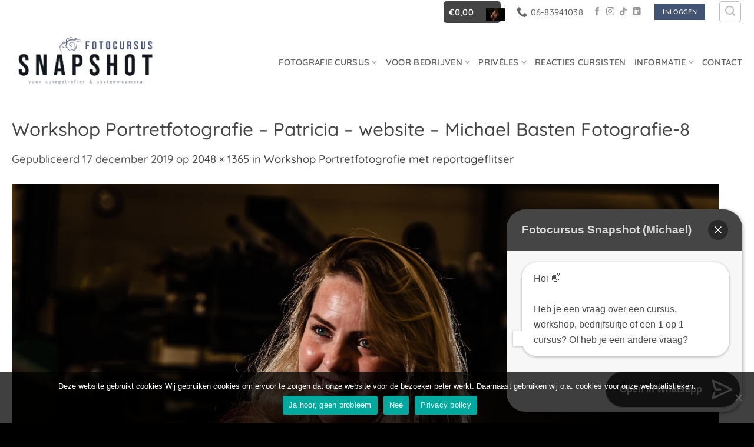

--- FILE ---
content_type: text/html; charset=UTF-8
request_url: https://www.fotocursus-snapshot.nl/fotocursus-workshops/workshop-portretfotografie-met-reportageflitser/attachment/workshop-portretfotografie-patricia-website-michael-basten-fotografie-8/
body_size: 23151
content:
<!DOCTYPE html>
<html lang="nl-NL" class="loading-site no-js bg-fill">
<head>
	<meta charset="UTF-8" />
	<link rel="profile" href="https://gmpg.org/xfn/11" />
	<link rel="pingback" href="https://www.fotocursus-snapshot.nl/xmlrpc.php" />

	<meta data-name=wpacu-delimiter data-content="ASSET CLEANUP CRITICAL CSS" /><script>(function(html){html.className = html.className.replace(/\bno-js\b/,'js')})(document.documentElement);</script>
<meta name='robots' content='index, follow, max-image-preview:large, max-snippet:-1, max-video-preview:-1' />

<!-- Google Tag Manager for WordPress by gtm4wp.com -->
<script data-cfasync="false" data-pagespeed-no-defer>
	var gtm4wp_datalayer_name = "dataLayer";
	var dataLayer = dataLayer || [];
</script>
<!-- End Google Tag Manager for WordPress by gtm4wp.com --><meta name="viewport" content="width=device-width, initial-scale=1" />
	<!-- This site is optimized with the Yoast SEO plugin v26.8 - https://yoast.com/product/yoast-seo-wordpress/ -->
	<title>Workshop Portretfotografie - Patricia - website - Michael Basten Fotografie-8 - Fotocursus Snapshot Doetinchem &amp; Nijmegen</title>
	<link rel="canonical" href="https://www.fotocursus-snapshot.nl/fotocursus-workshops/workshop-portretfotografie-met-reportageflitser/attachment/workshop-portretfotografie-patricia-website-michael-basten-fotografie-8/" />
	<meta property="og:locale" content="nl_NL" />
	<meta property="og:type" content="article" />
	<meta property="og:title" content="Workshop Portretfotografie - Patricia - website - Michael Basten Fotografie-8 - Fotocursus Snapshot Doetinchem &amp; Nijmegen" />
	<meta property="og:url" content="https://www.fotocursus-snapshot.nl/fotocursus-workshops/workshop-portretfotografie-met-reportageflitser/attachment/workshop-portretfotografie-patricia-website-michael-basten-fotografie-8/" />
	<meta property="og:site_name" content="Fotocursus Snapshot Doetinchem &amp; Nijmegen" />
	<meta property="article:publisher" content="https://www.facebook.com/MichaelBastenFotografie/" />
	<meta property="article:modified_time" content="2019-12-17T13:57:18+00:00" />
	<meta property="og:image" content="https://www.fotocursus-snapshot.nl/fotocursus-workshops/workshop-portretfotografie-met-reportageflitser/attachment/workshop-portretfotografie-patricia-website-michael-basten-fotografie-8" />
	<meta property="og:image:width" content="2048" />
	<meta property="og:image:height" content="1365" />
	<meta property="og:image:type" content="image/jpeg" />
	<script type="application/ld+json" class="yoast-schema-graph">{"@context":"https://schema.org","@graph":[{"@type":"WebPage","@id":"https://www.fotocursus-snapshot.nl/fotocursus-workshops/workshop-portretfotografie-met-reportageflitser/attachment/workshop-portretfotografie-patricia-website-michael-basten-fotografie-8/","url":"https://www.fotocursus-snapshot.nl/fotocursus-workshops/workshop-portretfotografie-met-reportageflitser/attachment/workshop-portretfotografie-patricia-website-michael-basten-fotografie-8/","name":"Workshop Portretfotografie - Patricia - website - Michael Basten Fotografie-8 - Fotocursus Snapshot Doetinchem &amp; Nijmegen","isPartOf":{"@id":"https://www.fotocursus-snapshot.nl/#website"},"primaryImageOfPage":{"@id":"https://www.fotocursus-snapshot.nl/fotocursus-workshops/workshop-portretfotografie-met-reportageflitser/attachment/workshop-portretfotografie-patricia-website-michael-basten-fotografie-8/#primaryimage"},"image":{"@id":"https://www.fotocursus-snapshot.nl/fotocursus-workshops/workshop-portretfotografie-met-reportageflitser/attachment/workshop-portretfotografie-patricia-website-michael-basten-fotografie-8/#primaryimage"},"thumbnailUrl":"https://www.fotocursus-snapshot.nl/wp-content/uploads/2019/12/Workshop-Portretfotografie-Patricia-website-Michael-Basten-Fotografie-8.jpg","datePublished":"2019-12-17T13:51:23+00:00","dateModified":"2019-12-17T13:57:18+00:00","breadcrumb":{"@id":"https://www.fotocursus-snapshot.nl/fotocursus-workshops/workshop-portretfotografie-met-reportageflitser/attachment/workshop-portretfotografie-patricia-website-michael-basten-fotografie-8/#breadcrumb"},"inLanguage":"nl-NL","potentialAction":[{"@type":"ReadAction","target":["https://www.fotocursus-snapshot.nl/fotocursus-workshops/workshop-portretfotografie-met-reportageflitser/attachment/workshop-portretfotografie-patricia-website-michael-basten-fotografie-8/"]}]},{"@type":"ImageObject","inLanguage":"nl-NL","@id":"https://www.fotocursus-snapshot.nl/fotocursus-workshops/workshop-portretfotografie-met-reportageflitser/attachment/workshop-portretfotografie-patricia-website-michael-basten-fotografie-8/#primaryimage","url":"https://www.fotocursus-snapshot.nl/wp-content/uploads/2019/12/Workshop-Portretfotografie-Patricia-website-Michael-Basten-Fotografie-8.jpg","contentUrl":"https://www.fotocursus-snapshot.nl/wp-content/uploads/2019/12/Workshop-Portretfotografie-Patricia-website-Michael-Basten-Fotografie-8.jpg","width":2048,"height":1365,"caption":"Workshop-Portretfotografie-externe-flitser"},{"@type":"BreadcrumbList","@id":"https://www.fotocursus-snapshot.nl/fotocursus-workshops/workshop-portretfotografie-met-reportageflitser/attachment/workshop-portretfotografie-patricia-website-michael-basten-fotografie-8/#breadcrumb","itemListElement":[{"@type":"ListItem","position":1,"name":"Home","item":"https://www.fotocursus-snapshot.nl/"},{"@type":"ListItem","position":2,"name":"Workshop Portretfotografie met reportageflitser","item":"https://www.fotocursus-snapshot.nl/fotocursus-workshops/workshop-portretfotografie-met-reportageflitser/"},{"@type":"ListItem","position":3,"name":"Workshop Portretfotografie &#8211; Patricia &#8211; website &#8211; Michael Basten Fotografie-8"}]},{"@type":"WebSite","@id":"https://www.fotocursus-snapshot.nl/#website","url":"https://www.fotocursus-snapshot.nl/","name":"Fotocursus Snapshot Nijmegen & Doetinchem","description":"Leer beter fotograferen in 7 lessen","publisher":{"@id":"https://www.fotocursus-snapshot.nl/#organization"},"potentialAction":[{"@type":"SearchAction","target":{"@type":"EntryPoint","urlTemplate":"https://www.fotocursus-snapshot.nl/?s={search_term_string}"},"query-input":{"@type":"PropertyValueSpecification","valueRequired":true,"valueName":"search_term_string"}}],"inLanguage":"nl-NL"},{"@type":"Organization","@id":"https://www.fotocursus-snapshot.nl/#organization","name":"Fotocursus Snapshot","url":"https://www.fotocursus-snapshot.nl/","logo":{"@type":"ImageObject","inLanguage":"nl-NL","@id":"https://www.fotocursus-snapshot.nl/#/schema/logo/image/","url":"https://www.fotocursus-snapshot.nl/wp-content/uploads/2022/08/fotocursus-snapshot-academy-doetinchem-nijmegen-arnhem-gelderland.png","contentUrl":"https://www.fotocursus-snapshot.nl/wp-content/uploads/2022/08/fotocursus-snapshot-academy-doetinchem-nijmegen-arnhem-gelderland.png","width":1231,"height":1036,"caption":"Fotocursus Snapshot"},"image":{"@id":"https://www.fotocursus-snapshot.nl/#/schema/logo/image/"},"sameAs":["https://www.facebook.com/MichaelBastenFotografie/","https://www.instagram.com/michaelbastenfotografie/"]}]}</script>
	<!-- / Yoast SEO plugin. -->


<link rel='dns-prefetch' href='//www.google.com' />
<link rel='dns-prefetch' href='//usercontent.one' />
<link href='https://fonts.gstatic.com' crossorigin rel='preconnect' />
<link href='//usercontent.one' rel='preconnect' />
<link rel='prefetch' href='https://usercontent.one/wp/www.fotocursus-snapshot.nl/wp-content/themes/flatsome/assets/js/flatsome.js?media=1763195538?ver=e2eddd6c228105dac048' />
<link rel='prefetch' href='https://usercontent.one/wp/www.fotocursus-snapshot.nl/wp-content/themes/flatsome/assets/js/chunk.slider.js?ver=3.20.4&media=1763195538' />
<link rel='prefetch' href='https://usercontent.one/wp/www.fotocursus-snapshot.nl/wp-content/themes/flatsome/assets/js/chunk.popups.js?ver=3.20.4&media=1763195538' />
<link rel='prefetch' href='https://usercontent.one/wp/www.fotocursus-snapshot.nl/wp-content/themes/flatsome/assets/js/chunk.tooltips.js?ver=3.20.4&media=1763195538' />
<link rel='prefetch' href='https://usercontent.one/wp/www.fotocursus-snapshot.nl/wp-content/themes/flatsome/assets/js/woocommerce.js?media=1763195538?ver=1c9be63d628ff7c3ff4c' />
<link rel="alternate" type="application/rss+xml" title="Fotocursus Snapshot Doetinchem &amp; Nijmegen &raquo; feed" href="https://www.fotocursus-snapshot.nl/feed/" />
<link rel="alternate" type="application/rss+xml" title="Fotocursus Snapshot Doetinchem &amp; Nijmegen &raquo; reacties feed" href="https://www.fotocursus-snapshot.nl/comments/feed/" />
<link rel="alternate" title="oEmbed (JSON)" type="application/json+oembed" href="https://www.fotocursus-snapshot.nl/wp-json/oembed/1.0/embed?url=https%3A%2F%2Fwww.fotocursus-snapshot.nl%2Ffotocursus-workshops%2Fworkshop-portretfotografie-met-reportageflitser%2Fattachment%2Fworkshop-portretfotografie-patricia-website-michael-basten-fotografie-8%2F%23main" />
<link rel="alternate" title="oEmbed (XML)" type="text/xml+oembed" href="https://www.fotocursus-snapshot.nl/wp-json/oembed/1.0/embed?url=https%3A%2F%2Fwww.fotocursus-snapshot.nl%2Ffotocursus-workshops%2Fworkshop-portretfotografie-met-reportageflitser%2Fattachment%2Fworkshop-portretfotografie-patricia-website-michael-basten-fotografie-8%2F%23main&#038;format=xml" />
		<style>
			.lazyload,
			.lazyloading {
				max-width: 100%;
			}
		</style>
		<style id='wp-img-auto-sizes-contain-inline-css' type='text/css'>
img:is([sizes=auto i],[sizes^="auto," i]){contain-intrinsic-size:3000px 1500px}
/*# sourceURL=wp-img-auto-sizes-contain-inline-css */
</style>
<style id='wp-emoji-styles-inline-css' type='text/css'>

	img.wp-smiley, img.emoji {
		display: inline !important;
		border: none !important;
		box-shadow: none !important;
		height: 1em !important;
		width: 1em !important;
		margin: 0 0.07em !important;
		vertical-align: -0.1em !important;
		background: none !important;
		padding: 0 !important;
	}
/*# sourceURL=wp-emoji-styles-inline-css */
</style>
<style id='wp-block-library-inline-css' type='text/css'>
:root{--wp-block-synced-color:#7a00df;--wp-block-synced-color--rgb:122,0,223;--wp-bound-block-color:var(--wp-block-synced-color);--wp-editor-canvas-background:#ddd;--wp-admin-theme-color:#007cba;--wp-admin-theme-color--rgb:0,124,186;--wp-admin-theme-color-darker-10:#006ba1;--wp-admin-theme-color-darker-10--rgb:0,107,160.5;--wp-admin-theme-color-darker-20:#005a87;--wp-admin-theme-color-darker-20--rgb:0,90,135;--wp-admin-border-width-focus:2px}@media (min-resolution:192dpi){:root{--wp-admin-border-width-focus:1.5px}}.wp-element-button{cursor:pointer}:root .has-very-light-gray-background-color{background-color:#eee}:root .has-very-dark-gray-background-color{background-color:#313131}:root .has-very-light-gray-color{color:#eee}:root .has-very-dark-gray-color{color:#313131}:root .has-vivid-green-cyan-to-vivid-cyan-blue-gradient-background{background:linear-gradient(135deg,#00d084,#0693e3)}:root .has-purple-crush-gradient-background{background:linear-gradient(135deg,#34e2e4,#4721fb 50%,#ab1dfe)}:root .has-hazy-dawn-gradient-background{background:linear-gradient(135deg,#faaca8,#dad0ec)}:root .has-subdued-olive-gradient-background{background:linear-gradient(135deg,#fafae1,#67a671)}:root .has-atomic-cream-gradient-background{background:linear-gradient(135deg,#fdd79a,#004a59)}:root .has-nightshade-gradient-background{background:linear-gradient(135deg,#330968,#31cdcf)}:root .has-midnight-gradient-background{background:linear-gradient(135deg,#020381,#2874fc)}:root{--wp--preset--font-size--normal:16px;--wp--preset--font-size--huge:42px}.has-regular-font-size{font-size:1em}.has-larger-font-size{font-size:2.625em}.has-normal-font-size{font-size:var(--wp--preset--font-size--normal)}.has-huge-font-size{font-size:var(--wp--preset--font-size--huge)}.has-text-align-center{text-align:center}.has-text-align-left{text-align:left}.has-text-align-right{text-align:right}.has-fit-text{white-space:nowrap!important}#end-resizable-editor-section{display:none}.aligncenter{clear:both}.items-justified-left{justify-content:flex-start}.items-justified-center{justify-content:center}.items-justified-right{justify-content:flex-end}.items-justified-space-between{justify-content:space-between}.screen-reader-text{border:0;clip-path:inset(50%);height:1px;margin:-1px;overflow:hidden;padding:0;position:absolute;width:1px;word-wrap:normal!important}.screen-reader-text:focus{background-color:#ddd;clip-path:none;color:#444;display:block;font-size:1em;height:auto;left:5px;line-height:normal;padding:15px 23px 14px;text-decoration:none;top:5px;width:auto;z-index:100000}html :where(.has-border-color){border-style:solid}html :where([style*=border-top-color]){border-top-style:solid}html :where([style*=border-right-color]){border-right-style:solid}html :where([style*=border-bottom-color]){border-bottom-style:solid}html :where([style*=border-left-color]){border-left-style:solid}html :where([style*=border-width]){border-style:solid}html :where([style*=border-top-width]){border-top-style:solid}html :where([style*=border-right-width]){border-right-style:solid}html :where([style*=border-bottom-width]){border-bottom-style:solid}html :where([style*=border-left-width]){border-left-style:solid}html :where(img[class*=wp-image-]){height:auto;max-width:100%}:where(figure){margin:0 0 1em}html :where(.is-position-sticky){--wp-admin--admin-bar--position-offset:var(--wp-admin--admin-bar--height,0px)}@media screen and (max-width:600px){html :where(.is-position-sticky){--wp-admin--admin-bar--position-offset:0px}}

/*# sourceURL=wp-block-library-inline-css */
</style><link data-wpacu-style-handle='wc-blocks-style' rel='stylesheet' id='wc-blocks-style-css' href='https://usercontent.one/wp/www.fotocursus-snapshot.nl/wp-content/plugins/woocommerce/assets/client/blocks/wc-blocks.css?ver=wc-10.4.3&media=1763195538' type='text/css' media='all' />
<style id='global-styles-inline-css' type='text/css'>
:root{--wp--preset--aspect-ratio--square: 1;--wp--preset--aspect-ratio--4-3: 4/3;--wp--preset--aspect-ratio--3-4: 3/4;--wp--preset--aspect-ratio--3-2: 3/2;--wp--preset--aspect-ratio--2-3: 2/3;--wp--preset--aspect-ratio--16-9: 16/9;--wp--preset--aspect-ratio--9-16: 9/16;--wp--preset--color--black: #000000;--wp--preset--color--cyan-bluish-gray: #abb8c3;--wp--preset--color--white: #ffffff;--wp--preset--color--pale-pink: #f78da7;--wp--preset--color--vivid-red: #cf2e2e;--wp--preset--color--luminous-vivid-orange: #ff6900;--wp--preset--color--luminous-vivid-amber: #fcb900;--wp--preset--color--light-green-cyan: #7bdcb5;--wp--preset--color--vivid-green-cyan: #00d084;--wp--preset--color--pale-cyan-blue: #8ed1fc;--wp--preset--color--vivid-cyan-blue: #0693e3;--wp--preset--color--vivid-purple: #9b51e0;--wp--preset--color--primary: #444444;--wp--preset--color--secondary: #435374;--wp--preset--color--success: #435374;--wp--preset--color--alert: #b20000;--wp--preset--gradient--vivid-cyan-blue-to-vivid-purple: linear-gradient(135deg,rgb(6,147,227) 0%,rgb(155,81,224) 100%);--wp--preset--gradient--light-green-cyan-to-vivid-green-cyan: linear-gradient(135deg,rgb(122,220,180) 0%,rgb(0,208,130) 100%);--wp--preset--gradient--luminous-vivid-amber-to-luminous-vivid-orange: linear-gradient(135deg,rgb(252,185,0) 0%,rgb(255,105,0) 100%);--wp--preset--gradient--luminous-vivid-orange-to-vivid-red: linear-gradient(135deg,rgb(255,105,0) 0%,rgb(207,46,46) 100%);--wp--preset--gradient--very-light-gray-to-cyan-bluish-gray: linear-gradient(135deg,rgb(238,238,238) 0%,rgb(169,184,195) 100%);--wp--preset--gradient--cool-to-warm-spectrum: linear-gradient(135deg,rgb(74,234,220) 0%,rgb(151,120,209) 20%,rgb(207,42,186) 40%,rgb(238,44,130) 60%,rgb(251,105,98) 80%,rgb(254,248,76) 100%);--wp--preset--gradient--blush-light-purple: linear-gradient(135deg,rgb(255,206,236) 0%,rgb(152,150,240) 100%);--wp--preset--gradient--blush-bordeaux: linear-gradient(135deg,rgb(254,205,165) 0%,rgb(254,45,45) 50%,rgb(107,0,62) 100%);--wp--preset--gradient--luminous-dusk: linear-gradient(135deg,rgb(255,203,112) 0%,rgb(199,81,192) 50%,rgb(65,88,208) 100%);--wp--preset--gradient--pale-ocean: linear-gradient(135deg,rgb(255,245,203) 0%,rgb(182,227,212) 50%,rgb(51,167,181) 100%);--wp--preset--gradient--electric-grass: linear-gradient(135deg,rgb(202,248,128) 0%,rgb(113,206,126) 100%);--wp--preset--gradient--midnight: linear-gradient(135deg,rgb(2,3,129) 0%,rgb(40,116,252) 100%);--wp--preset--font-size--small: 13px;--wp--preset--font-size--medium: 20px;--wp--preset--font-size--large: 36px;--wp--preset--font-size--x-large: 42px;--wp--preset--spacing--20: 0.44rem;--wp--preset--spacing--30: 0.67rem;--wp--preset--spacing--40: 1rem;--wp--preset--spacing--50: 1.5rem;--wp--preset--spacing--60: 2.25rem;--wp--preset--spacing--70: 3.38rem;--wp--preset--spacing--80: 5.06rem;--wp--preset--shadow--natural: 6px 6px 9px rgba(0, 0, 0, 0.2);--wp--preset--shadow--deep: 12px 12px 50px rgba(0, 0, 0, 0.4);--wp--preset--shadow--sharp: 6px 6px 0px rgba(0, 0, 0, 0.2);--wp--preset--shadow--outlined: 6px 6px 0px -3px rgb(255, 255, 255), 6px 6px rgb(0, 0, 0);--wp--preset--shadow--crisp: 6px 6px 0px rgb(0, 0, 0);}:where(body) { margin: 0; }.wp-site-blocks > .alignleft { float: left; margin-right: 2em; }.wp-site-blocks > .alignright { float: right; margin-left: 2em; }.wp-site-blocks > .aligncenter { justify-content: center; margin-left: auto; margin-right: auto; }:where(.is-layout-flex){gap: 0.5em;}:where(.is-layout-grid){gap: 0.5em;}.is-layout-flow > .alignleft{float: left;margin-inline-start: 0;margin-inline-end: 2em;}.is-layout-flow > .alignright{float: right;margin-inline-start: 2em;margin-inline-end: 0;}.is-layout-flow > .aligncenter{margin-left: auto !important;margin-right: auto !important;}.is-layout-constrained > .alignleft{float: left;margin-inline-start: 0;margin-inline-end: 2em;}.is-layout-constrained > .alignright{float: right;margin-inline-start: 2em;margin-inline-end: 0;}.is-layout-constrained > .aligncenter{margin-left: auto !important;margin-right: auto !important;}.is-layout-constrained > :where(:not(.alignleft):not(.alignright):not(.alignfull)){margin-left: auto !important;margin-right: auto !important;}body .is-layout-flex{display: flex;}.is-layout-flex{flex-wrap: wrap;align-items: center;}.is-layout-flex > :is(*, div){margin: 0;}body .is-layout-grid{display: grid;}.is-layout-grid > :is(*, div){margin: 0;}body{padding-top: 0px;padding-right: 0px;padding-bottom: 0px;padding-left: 0px;}a:where(:not(.wp-element-button)){text-decoration: none;}:root :where(.wp-element-button, .wp-block-button__link){background-color: #32373c;border-width: 0;color: #fff;font-family: inherit;font-size: inherit;font-style: inherit;font-weight: inherit;letter-spacing: inherit;line-height: inherit;padding-top: calc(0.667em + 2px);padding-right: calc(1.333em + 2px);padding-bottom: calc(0.667em + 2px);padding-left: calc(1.333em + 2px);text-decoration: none;text-transform: inherit;}.has-black-color{color: var(--wp--preset--color--black) !important;}.has-cyan-bluish-gray-color{color: var(--wp--preset--color--cyan-bluish-gray) !important;}.has-white-color{color: var(--wp--preset--color--white) !important;}.has-pale-pink-color{color: var(--wp--preset--color--pale-pink) !important;}.has-vivid-red-color{color: var(--wp--preset--color--vivid-red) !important;}.has-luminous-vivid-orange-color{color: var(--wp--preset--color--luminous-vivid-orange) !important;}.has-luminous-vivid-amber-color{color: var(--wp--preset--color--luminous-vivid-amber) !important;}.has-light-green-cyan-color{color: var(--wp--preset--color--light-green-cyan) !important;}.has-vivid-green-cyan-color{color: var(--wp--preset--color--vivid-green-cyan) !important;}.has-pale-cyan-blue-color{color: var(--wp--preset--color--pale-cyan-blue) !important;}.has-vivid-cyan-blue-color{color: var(--wp--preset--color--vivid-cyan-blue) !important;}.has-vivid-purple-color{color: var(--wp--preset--color--vivid-purple) !important;}.has-primary-color{color: var(--wp--preset--color--primary) !important;}.has-secondary-color{color: var(--wp--preset--color--secondary) !important;}.has-success-color{color: var(--wp--preset--color--success) !important;}.has-alert-color{color: var(--wp--preset--color--alert) !important;}.has-black-background-color{background-color: var(--wp--preset--color--black) !important;}.has-cyan-bluish-gray-background-color{background-color: var(--wp--preset--color--cyan-bluish-gray) !important;}.has-white-background-color{background-color: var(--wp--preset--color--white) !important;}.has-pale-pink-background-color{background-color: var(--wp--preset--color--pale-pink) !important;}.has-vivid-red-background-color{background-color: var(--wp--preset--color--vivid-red) !important;}.has-luminous-vivid-orange-background-color{background-color: var(--wp--preset--color--luminous-vivid-orange) !important;}.has-luminous-vivid-amber-background-color{background-color: var(--wp--preset--color--luminous-vivid-amber) !important;}.has-light-green-cyan-background-color{background-color: var(--wp--preset--color--light-green-cyan) !important;}.has-vivid-green-cyan-background-color{background-color: var(--wp--preset--color--vivid-green-cyan) !important;}.has-pale-cyan-blue-background-color{background-color: var(--wp--preset--color--pale-cyan-blue) !important;}.has-vivid-cyan-blue-background-color{background-color: var(--wp--preset--color--vivid-cyan-blue) !important;}.has-vivid-purple-background-color{background-color: var(--wp--preset--color--vivid-purple) !important;}.has-primary-background-color{background-color: var(--wp--preset--color--primary) !important;}.has-secondary-background-color{background-color: var(--wp--preset--color--secondary) !important;}.has-success-background-color{background-color: var(--wp--preset--color--success) !important;}.has-alert-background-color{background-color: var(--wp--preset--color--alert) !important;}.has-black-border-color{border-color: var(--wp--preset--color--black) !important;}.has-cyan-bluish-gray-border-color{border-color: var(--wp--preset--color--cyan-bluish-gray) !important;}.has-white-border-color{border-color: var(--wp--preset--color--white) !important;}.has-pale-pink-border-color{border-color: var(--wp--preset--color--pale-pink) !important;}.has-vivid-red-border-color{border-color: var(--wp--preset--color--vivid-red) !important;}.has-luminous-vivid-orange-border-color{border-color: var(--wp--preset--color--luminous-vivid-orange) !important;}.has-luminous-vivid-amber-border-color{border-color: var(--wp--preset--color--luminous-vivid-amber) !important;}.has-light-green-cyan-border-color{border-color: var(--wp--preset--color--light-green-cyan) !important;}.has-vivid-green-cyan-border-color{border-color: var(--wp--preset--color--vivid-green-cyan) !important;}.has-pale-cyan-blue-border-color{border-color: var(--wp--preset--color--pale-cyan-blue) !important;}.has-vivid-cyan-blue-border-color{border-color: var(--wp--preset--color--vivid-cyan-blue) !important;}.has-vivid-purple-border-color{border-color: var(--wp--preset--color--vivid-purple) !important;}.has-primary-border-color{border-color: var(--wp--preset--color--primary) !important;}.has-secondary-border-color{border-color: var(--wp--preset--color--secondary) !important;}.has-success-border-color{border-color: var(--wp--preset--color--success) !important;}.has-alert-border-color{border-color: var(--wp--preset--color--alert) !important;}.has-vivid-cyan-blue-to-vivid-purple-gradient-background{background: var(--wp--preset--gradient--vivid-cyan-blue-to-vivid-purple) !important;}.has-light-green-cyan-to-vivid-green-cyan-gradient-background{background: var(--wp--preset--gradient--light-green-cyan-to-vivid-green-cyan) !important;}.has-luminous-vivid-amber-to-luminous-vivid-orange-gradient-background{background: var(--wp--preset--gradient--luminous-vivid-amber-to-luminous-vivid-orange) !important;}.has-luminous-vivid-orange-to-vivid-red-gradient-background{background: var(--wp--preset--gradient--luminous-vivid-orange-to-vivid-red) !important;}.has-very-light-gray-to-cyan-bluish-gray-gradient-background{background: var(--wp--preset--gradient--very-light-gray-to-cyan-bluish-gray) !important;}.has-cool-to-warm-spectrum-gradient-background{background: var(--wp--preset--gradient--cool-to-warm-spectrum) !important;}.has-blush-light-purple-gradient-background{background: var(--wp--preset--gradient--blush-light-purple) !important;}.has-blush-bordeaux-gradient-background{background: var(--wp--preset--gradient--blush-bordeaux) !important;}.has-luminous-dusk-gradient-background{background: var(--wp--preset--gradient--luminous-dusk) !important;}.has-pale-ocean-gradient-background{background: var(--wp--preset--gradient--pale-ocean) !important;}.has-electric-grass-gradient-background{background: var(--wp--preset--gradient--electric-grass) !important;}.has-midnight-gradient-background{background: var(--wp--preset--gradient--midnight) !important;}.has-small-font-size{font-size: var(--wp--preset--font-size--small) !important;}.has-medium-font-size{font-size: var(--wp--preset--font-size--medium) !important;}.has-large-font-size{font-size: var(--wp--preset--font-size--large) !important;}.has-x-large-font-size{font-size: var(--wp--preset--font-size--x-large) !important;}
/*# sourceURL=global-styles-inline-css */
</style>

<link data-wpacu-style-handle='cookie-notice-front' rel='stylesheet' id='cookie-notice-front-css' href='https://usercontent.one/wp/www.fotocursus-snapshot.nl/wp-content/plugins/cookie-notice/css/front.min.css?ver=2.5.11&media=1763195538' type='text/css' media='all' />
<style id='woocommerce-inline-inline-css' type='text/css'>
.woocommerce form .form-row .required { visibility: visible; }
/*# sourceURL=woocommerce-inline-inline-css */
</style>
<link data-wpacu-style-handle='mollie-applepaydirect' rel='stylesheet' id='mollie-applepaydirect-css' href='https://usercontent.one/wp/www.fotocursus-snapshot.nl/wp-content/plugins/mollie-payments-for-woocommerce/public/css/mollie-applepaydirect.min.css?media=1763195538?ver=1768829105' type='text/css' media='screen' />
<link data-wpacu-style-handle='flatsome-main' rel='stylesheet' id='flatsome-main-css' href='https://usercontent.one/wp/www.fotocursus-snapshot.nl/wp-content/themes/flatsome/assets/css/flatsome.css?ver=3.20.4&media=1763195538' type='text/css' media='all' />
<style id='flatsome-main-inline-css' type='text/css'>
@font-face {
				font-family: "fl-icons";
				font-display: block;
				src: url(https://usercontent.one/wp/www.fotocursus-snapshot.nl/wp-content/themes/flatsome/assets/css/icons/fl-icons.eot?v=3.20.4&media=1763195538);
				src:
					url(https://usercontent.one/wp/www.fotocursus-snapshot.nl/wp-content/themes/flatsome/assets/css/icons/fl-icons.eot?media=1763195538#iefix?v=3.20.4) format("embedded-opentype"),
					url(https://usercontent.one/wp/www.fotocursus-snapshot.nl/wp-content/themes/flatsome/assets/css/icons/fl-icons.woff2?v=3.20.4&media=1763195538) format("woff2"),
					url(https://usercontent.one/wp/www.fotocursus-snapshot.nl/wp-content/themes/flatsome/assets/css/icons/fl-icons.ttf?v=3.20.4&media=1763195538) format("truetype"),
					url(https://usercontent.one/wp/www.fotocursus-snapshot.nl/wp-content/themes/flatsome/assets/css/icons/fl-icons.woff?v=3.20.4&media=1763195538) format("woff"),
					url(https://usercontent.one/wp/www.fotocursus-snapshot.nl/wp-content/themes/flatsome/assets/css/icons/fl-icons.svg?v=3.20.4&media=1763195538#fl-icons) format("svg");
			}
/*# sourceURL=flatsome-main-inline-css */
</style>
<link data-wpacu-style-handle='flatsome-shop' rel='stylesheet' id='flatsome-shop-css' href='https://usercontent.one/wp/www.fotocursus-snapshot.nl/wp-content/themes/flatsome/assets/css/flatsome-shop.css?ver=3.20.4&media=1763195538' type='text/css' media='all' />
<link data-wpacu-style-handle='flatsome-style' rel='stylesheet' id='flatsome-style-css' href='https://usercontent.one/wp/www.fotocursus-snapshot.nl/wp-content/themes/flatsome-child/style.css?ver=3.0&media=1763195538' type='text/css' media='all' />
<script data-wpacu-jquery-core-handle=1 data-wpacu-script-handle='jquery-core' type="text/javascript" src="https://www.fotocursus-snapshot.nl/wp-includes/js/jquery/jquery.min.js?ver=3.7.1" id="jquery-core-js"></script>
<script data-wpacu-jquery-migrate-handle=1 data-wpacu-script-handle='jquery-migrate' type="text/javascript" src="https://www.fotocursus-snapshot.nl/wp-includes/js/jquery/jquery-migrate.min.js?ver=3.4.1" id="jquery-migrate-js"></script>
<script data-wpacu-script-handle='rcfwc-js' type="text/javascript" src="https://usercontent.one/wp/www.fotocursus-snapshot.nl/wp-content/plugins/recaptcha-woo/js/rcfwc.js?ver=1.0&media=1763195538" id="rcfwc-js-js" defer="defer" data-wp-strategy="defer"></script>
<script data-wpacu-script-handle='recaptcha' type="text/javascript" src="https://www.google.com/recaptcha/api.js?hl=nl_NL" id="recaptcha-js" defer="defer" data-wp-strategy="defer"></script>
<script data-wpacu-script-handle='wc-jquery-blockui' type="text/javascript" src="https://usercontent.one/wp/www.fotocursus-snapshot.nl/wp-content/plugins/woocommerce/assets/js/jquery-blockui/jquery.blockUI.min.js?ver=2.7.0-wc.10.4.3&media=1763195538" id="wc-jquery-blockui-js" data-wp-strategy="defer"></script>
<script type="text/javascript" id="wc-add-to-cart-js-extra">
/* <![CDATA[ */
var wc_add_to_cart_params = {"ajax_url":"/wp-admin/admin-ajax.php","wc_ajax_url":"/?wc-ajax=%%endpoint%%","i18n_view_cart":"Bekijk winkelwagen","cart_url":"https://www.fotocursus-snapshot.nl/afrekenen/","is_cart":"","cart_redirect_after_add":"yes"};
//# sourceURL=wc-add-to-cart-js-extra
/* ]]> */
</script>
<script data-wpacu-script-handle='wc-add-to-cart' type="text/javascript" src="https://usercontent.one/wp/www.fotocursus-snapshot.nl/wp-content/plugins/woocommerce/assets/js/frontend/add-to-cart.min.js?ver=10.4.3&media=1763195538" id="wc-add-to-cart-js" defer="defer" data-wp-strategy="defer"></script>
<script data-wpacu-script-handle='wc-js-cookie' type="text/javascript" src="https://usercontent.one/wp/www.fotocursus-snapshot.nl/wp-content/plugins/woocommerce/assets/js/js-cookie/js.cookie.min.js?ver=2.1.4-wc.10.4.3&media=1763195538" id="wc-js-cookie-js" data-wp-strategy="defer"></script>
<link rel="https://api.w.org/" href="https://www.fotocursus-snapshot.nl/wp-json/" /><link rel="alternate" title="JSON" type="application/json" href="https://www.fotocursus-snapshot.nl/wp-json/wp/v2/media/10275" /><link rel="EditURI" type="application/rsd+xml" title="RSD" href="https://www.fotocursus-snapshot.nl/xmlrpc.php?rsd" />
<style>[class*=" icon-oc-"],[class^=icon-oc-]{speak:none;font-style:normal;font-weight:400;font-variant:normal;text-transform:none;line-height:1;-webkit-font-smoothing:antialiased;-moz-osx-font-smoothing:grayscale}.icon-oc-one-com-white-32px-fill:before{content:"901"}.icon-oc-one-com:before{content:"900"}#one-com-icon,.toplevel_page_onecom-wp .wp-menu-image{speak:none;display:flex;align-items:center;justify-content:center;text-transform:none;line-height:1;-webkit-font-smoothing:antialiased;-moz-osx-font-smoothing:grayscale}.onecom-wp-admin-bar-item>a,.toplevel_page_onecom-wp>.wp-menu-name{font-size:16px;font-weight:400;line-height:1}.toplevel_page_onecom-wp>.wp-menu-name img{width:69px;height:9px;}.wp-submenu-wrap.wp-submenu>.wp-submenu-head>img{width:88px;height:auto}.onecom-wp-admin-bar-item>a img{height:7px!important}.onecom-wp-admin-bar-item>a img,.toplevel_page_onecom-wp>.wp-menu-name img{opacity:.8}.onecom-wp-admin-bar-item.hover>a img,.toplevel_page_onecom-wp.wp-has-current-submenu>.wp-menu-name img,li.opensub>a.toplevel_page_onecom-wp>.wp-menu-name img{opacity:1}#one-com-icon:before,.onecom-wp-admin-bar-item>a:before,.toplevel_page_onecom-wp>.wp-menu-image:before{content:'';position:static!important;background-color:rgba(240,245,250,.4);border-radius:102px;width:18px;height:18px;padding:0!important}.onecom-wp-admin-bar-item>a:before{width:14px;height:14px}.onecom-wp-admin-bar-item.hover>a:before,.toplevel_page_onecom-wp.opensub>a>.wp-menu-image:before,.toplevel_page_onecom-wp.wp-has-current-submenu>.wp-menu-image:before{background-color:#76b82a}.onecom-wp-admin-bar-item>a{display:inline-flex!important;align-items:center;justify-content:center}#one-com-logo-wrapper{font-size:4em}#one-com-icon{vertical-align:middle}.imagify-welcome{display:none !important;}</style>
<!-- Google Tag Manager for WordPress by gtm4wp.com -->
<!-- GTM Container placement set to automatic -->
<script data-cfasync="false" data-pagespeed-no-defer>
	var dataLayer_content = {"pagePostType":"attachment","pagePostType2":"single-attachment","pagePostAuthor":"Michael Basten"};
	dataLayer.push( dataLayer_content );
</script>
<script data-cfasync="false" data-pagespeed-no-defer>
(function(w,d,s,l,i){w[l]=w[l]||[];w[l].push({'gtm.start':
new Date().getTime(),event:'gtm.js'});var f=d.getElementsByTagName(s)[0],
j=d.createElement(s),dl=l!='dataLayer'?'&l='+l:'';j.async=true;j.src=
'//www.googletagmanager.com/gtm.js?id='+i+dl;f.parentNode.insertBefore(j,f);
})(window,document,'script','dataLayer','GTM-NSS4FJ8');
</script>
<!-- End Google Tag Manager for WordPress by gtm4wp.com -->		<script>
			document.documentElement.className = document.documentElement.className.replace('no-js', 'js');
		</script>
				<style>
			.no-js img.lazyload {
				display: none;
			}

			figure.wp-block-image img.lazyloading {
				min-width: 150px;
			}

			.lazyload,
			.lazyloading {
				--smush-placeholder-width: 100px;
				--smush-placeholder-aspect-ratio: 1/1;
				width: var(--smush-image-width, var(--smush-placeholder-width)) !important;
				aspect-ratio: var(--smush-image-aspect-ratio, var(--smush-placeholder-aspect-ratio)) !important;
			}

						.lazyload, .lazyloading {
				opacity: 0;
			}

			.lazyloaded {
				opacity: 1;
				transition: opacity 400ms;
				transition-delay: 0ms;
			}

					</style>
		<!-- Google site verification - Google for WooCommerce -->
<meta name="google-site-verification" content="S_Vi9EPReVIfEi2q5w0BiZjBv-AJBCqLqn1IyxmjJjU" />
	<noscript><style>.woocommerce-product-gallery{ opacity: 1 !important; }</style></noscript>
	<link rel="icon" href="https://usercontent.one/wp/www.fotocursus-snapshot.nl/wp-content/uploads/2024/07/favoicon-zwart-80x80.png?media=1763195538" sizes="32x32" />
<link rel="icon" href="https://usercontent.one/wp/www.fotocursus-snapshot.nl/wp-content/uploads/2024/07/favoicon-zwart-300x300.png?media=1763195538" sizes="192x192" />
<link rel="apple-touch-icon" href="https://usercontent.one/wp/www.fotocursus-snapshot.nl/wp-content/uploads/2024/07/favoicon-zwart-300x300.png?media=1763195538" />
<meta name="msapplication-TileImage" content="https://usercontent.one/wp/www.fotocursus-snapshot.nl/wp-content/uploads/2024/07/favoicon-zwart-300x300.png?media=1763195538" />
<style id="custom-css" type="text/css">:root {--primary-color: #444444;--fs-color-primary: #444444;--fs-color-secondary: #435374;--fs-color-success: #435374;--fs-color-alert: #b20000;--fs-color-base: #545454;--fs-experimental-link-color: #444444;--fs-experimental-link-color-hover: #111111;}.tooltipster-base {--tooltip-color: #fff;--tooltip-bg-color: #000;}.off-canvas-right .mfp-content, .off-canvas-left .mfp-content {--drawer-width: 300px;}.off-canvas .mfp-content.off-canvas-cart {--drawer-width: 360px;}.container-width, .full-width .ubermenu-nav, .container, .row{max-width: 1270px}.row.row-collapse{max-width: 1240px}.row.row-small{max-width: 1262.5px}.row.row-large{max-width: 1300px}.header-main{height: 130px}#logo img{max-height: 130px}#logo{width:250px;}.stuck #logo img{padding:5px 0;}.header-bottom{min-height: 10px}.header-top{min-height: 40px}.transparent .header-main{height: 30px}.transparent #logo img{max-height: 30px}.has-transparent + .page-title:first-of-type,.has-transparent + #main > .page-title,.has-transparent + #main > div > .page-title,.has-transparent + #main .page-header-wrapper:first-of-type .page-title{padding-top: 60px;}.header.show-on-scroll,.stuck .header-main{height:130px!important}.stuck #logo img{max-height: 130px!important}.header-bg-color {background-color: #ffffff}.header-bottom {background-color: #f1f1f1}.top-bar-nav > li > a{line-height: 16px }.stuck .header-main .nav > li > a{line-height: 50px }.header-bottom-nav > li > a{line-height: 100px }@media (max-width: 549px) {.header-main{height: 130px}#logo img{max-height: 130px}}.nav-dropdown-has-arrow.nav-dropdown-has-border li.has-dropdown:before{border-bottom-color: #444444;}.nav .nav-dropdown{border-color: #444444 }.nav-dropdown{font-size:90%}.nav-dropdown-has-arrow li.has-dropdown:after{border-bottom-color: #444444;}.nav .nav-dropdown{background-color: #444444}.header-top{background-color:#ffffff!important;}h1,h2,h3,h4,h5,h6,.heading-font{color: #444444;}body{font-size: 115%;}@media screen and (max-width: 549px){body{font-size: 100%;}}body{font-family: Quicksand, sans-serif;}body {font-weight: 500;font-style: normal;}.nav > li > a {font-family: Quicksand, sans-serif;}.mobile-sidebar-levels-2 .nav > li > ul > li > a {font-family: Quicksand, sans-serif;}.nav > li > a,.mobile-sidebar-levels-2 .nav > li > ul > li > a {font-weight: 600;font-style: normal;}h1,h2,h3,h4,h5,h6,.heading-font, .off-canvas-center .nav-sidebar.nav-vertical > li > a{font-family: Quicksand, sans-serif;}h1,h2,h3,h4,h5,h6,.heading-font,.banner h1,.banner h2 {font-weight: 500;font-style: normal;}.alt-font{font-family: "Dancing Script", sans-serif;}.alt-font {font-weight: 400!important;font-style: normal!important;}.header:not(.transparent) .top-bar-nav > li > a {color: #545454;}.header:not(.transparent) .top-bar-nav.nav > li > a:hover,.header:not(.transparent) .top-bar-nav.nav > li.active > a,.header:not(.transparent) .top-bar-nav.nav > li.current > a,.header:not(.transparent) .top-bar-nav.nav > li > a.active,.header:not(.transparent) .top-bar-nav.nav > li > a.current{color: rgba(84,84,84,0.7);}.top-bar-nav.nav-line-bottom > li > a:before,.top-bar-nav.nav-line-grow > li > a:before,.top-bar-nav.nav-line > li > a:before,.top-bar-nav.nav-box > li > a:hover,.top-bar-nav.nav-box > li.active > a,.top-bar-nav.nav-pills > li > a:hover,.top-bar-nav.nav-pills > li.active > a{color:#FFF!important;background-color: rgba(84,84,84,0.7);}.header:not(.transparent) .header-nav-main.nav > li > a {color: #5e5e5e;}.header:not(.transparent) .header-nav-main.nav > li > a:hover,.header:not(.transparent) .header-nav-main.nav > li.active > a,.header:not(.transparent) .header-nav-main.nav > li.current > a,.header:not(.transparent) .header-nav-main.nav > li > a.active,.header:not(.transparent) .header-nav-main.nav > li > a.current{color: #435374;}.header-nav-main.nav-line-bottom > li > a:before,.header-nav-main.nav-line-grow > li > a:before,.header-nav-main.nav-line > li > a:before,.header-nav-main.nav-box > li > a:hover,.header-nav-main.nav-box > li.active > a,.header-nav-main.nav-pills > li > a:hover,.header-nav-main.nav-pills > li.active > a{color:#FFF!important;background-color: #435374;}.widget:where(:not(.widget_shopping_cart)) a{color: #444444;}.widget:where(:not(.widget_shopping_cart)) a:hover{color: ;}.widget .tagcloud a:hover{border-color: ; background-color: ;}.shop-page-title.featured-title .title-overlay{background-color: #435374;}.has-equal-box-heights .box-image {padding-top: 60%;}@media screen and (min-width: 550px){.products .box-vertical .box-image{min-width: 800px!important;width: 800px!important;}}.header-main .social-icons,.header-main .cart-icon strong,.header-main .menu-title,.header-main .header-button > .button.is-outline,.header-main .nav > li > a > i:not(.icon-angle-down){color: #545454!important;}.header-main .header-button > .button.is-outline,.header-main .cart-icon strong:after,.header-main .cart-icon strong{border-color: #545454!important;}.header-main .header-button > .button:not(.is-outline){background-color: #545454!important;}.header-main .current-dropdown .cart-icon strong,.header-main .header-button > .button:hover,.header-main .header-button > .button:hover i,.header-main .header-button > .button:hover span{color:#FFF!important;}.header-main .menu-title:hover,.header-main .social-icons a:hover,.header-main .header-button > .button.is-outline:hover,.header-main .nav > li > a:hover > i:not(.icon-angle-down){color: #435374!important;}.header-main .current-dropdown .cart-icon strong,.header-main .header-button > .button:hover{background-color: #435374!important;}.header-main .current-dropdown .cart-icon strong:after,.header-main .current-dropdown .cart-icon strong,.header-main .header-button > .button:hover{border-color: #435374!important;}.footer-1{background-color: #435374}.footer-2{background-color: #435374}.absolute-footer, html{background-color: #000000}button[name='update_cart'] { display: none; }.header-vertical-menu__opener {width: 200px}.nav-vertical-fly-out > li + li {border-top-width: 1px; border-top-style: solid;}.label-new.menu-item > a:after{content:"Nieuw";}.label-hot.menu-item > a:after{content:"Hot";}.label-sale.menu-item > a:after{content:"Aanbieding";}.label-popular.menu-item > a:after{content:"Populair";}</style>		<style type="text/css" id="wp-custom-css">
			.grecaptcha-badge { visibility: hidden; }		</style>
		<style id="kirki-inline-styles">/* vietnamese */
@font-face {
  font-family: 'Quicksand';
  font-style: normal;
  font-weight: 500;
  font-display: swap;
  src: url(https://usercontent.one/wp/www.fotocursus-snapshot.nl/wp-content/fonts/quicksand/6xKtdSZaM9iE8KbpRA_hJFQNcOM.woff2?media=1763195538) format('woff2');
  unicode-range: U+0102-0103, U+0110-0111, U+0128-0129, U+0168-0169, U+01A0-01A1, U+01AF-01B0, U+0300-0301, U+0303-0304, U+0308-0309, U+0323, U+0329, U+1EA0-1EF9, U+20AB;
}
/* latin-ext */
@font-face {
  font-family: 'Quicksand';
  font-style: normal;
  font-weight: 500;
  font-display: swap;
  src: url(https://usercontent.one/wp/www.fotocursus-snapshot.nl/wp-content/fonts/quicksand/6xKtdSZaM9iE8KbpRA_hJVQNcOM.woff2?media=1763195538) format('woff2');
  unicode-range: U+0100-02BA, U+02BD-02C5, U+02C7-02CC, U+02CE-02D7, U+02DD-02FF, U+0304, U+0308, U+0329, U+1D00-1DBF, U+1E00-1E9F, U+1EF2-1EFF, U+2020, U+20A0-20AB, U+20AD-20C0, U+2113, U+2C60-2C7F, U+A720-A7FF;
}
/* latin */
@font-face {
  font-family: 'Quicksand';
  font-style: normal;
  font-weight: 500;
  font-display: swap;
  src: url(https://usercontent.one/wp/www.fotocursus-snapshot.nl/wp-content/fonts/quicksand/6xKtdSZaM9iE8KbpRA_hK1QN.woff2?media=1763195538) format('woff2');
  unicode-range: U+0000-00FF, U+0131, U+0152-0153, U+02BB-02BC, U+02C6, U+02DA, U+02DC, U+0304, U+0308, U+0329, U+2000-206F, U+20AC, U+2122, U+2191, U+2193, U+2212, U+2215, U+FEFF, U+FFFD;
}
/* vietnamese */
@font-face {
  font-family: 'Quicksand';
  font-style: normal;
  font-weight: 600;
  font-display: swap;
  src: url(https://usercontent.one/wp/www.fotocursus-snapshot.nl/wp-content/fonts/quicksand/6xKtdSZaM9iE8KbpRA_hJFQNcOM.woff2?media=1763195538) format('woff2');
  unicode-range: U+0102-0103, U+0110-0111, U+0128-0129, U+0168-0169, U+01A0-01A1, U+01AF-01B0, U+0300-0301, U+0303-0304, U+0308-0309, U+0323, U+0329, U+1EA0-1EF9, U+20AB;
}
/* latin-ext */
@font-face {
  font-family: 'Quicksand';
  font-style: normal;
  font-weight: 600;
  font-display: swap;
  src: url(https://usercontent.one/wp/www.fotocursus-snapshot.nl/wp-content/fonts/quicksand/6xKtdSZaM9iE8KbpRA_hJVQNcOM.woff2?media=1763195538) format('woff2');
  unicode-range: U+0100-02BA, U+02BD-02C5, U+02C7-02CC, U+02CE-02D7, U+02DD-02FF, U+0304, U+0308, U+0329, U+1D00-1DBF, U+1E00-1E9F, U+1EF2-1EFF, U+2020, U+20A0-20AB, U+20AD-20C0, U+2113, U+2C60-2C7F, U+A720-A7FF;
}
/* latin */
@font-face {
  font-family: 'Quicksand';
  font-style: normal;
  font-weight: 600;
  font-display: swap;
  src: url(https://usercontent.one/wp/www.fotocursus-snapshot.nl/wp-content/fonts/quicksand/6xKtdSZaM9iE8KbpRA_hK1QN.woff2?media=1763195538) format('woff2');
  unicode-range: U+0000-00FF, U+0131, U+0152-0153, U+02BB-02BC, U+02C6, U+02DA, U+02DC, U+0304, U+0308, U+0329, U+2000-206F, U+20AC, U+2122, U+2191, U+2193, U+2212, U+2215, U+FEFF, U+FFFD;
}/* vietnamese */
@font-face {
  font-family: 'Dancing Script';
  font-style: normal;
  font-weight: 400;
  font-display: swap;
  src: url(https://usercontent.one/wp/www.fotocursus-snapshot.nl/wp-content/fonts/dancing-script/If2cXTr6YS-zF4S-kcSWSVi_sxjsohD9F50Ruu7BMSo3Rep8ltA.woff2?media=1763195538) format('woff2');
  unicode-range: U+0102-0103, U+0110-0111, U+0128-0129, U+0168-0169, U+01A0-01A1, U+01AF-01B0, U+0300-0301, U+0303-0304, U+0308-0309, U+0323, U+0329, U+1EA0-1EF9, U+20AB;
}
/* latin-ext */
@font-face {
  font-family: 'Dancing Script';
  font-style: normal;
  font-weight: 400;
  font-display: swap;
  src: url(https://usercontent.one/wp/www.fotocursus-snapshot.nl/wp-content/fonts/dancing-script/If2cXTr6YS-zF4S-kcSWSVi_sxjsohD9F50Ruu7BMSo3ROp8ltA.woff2?media=1763195538) format('woff2');
  unicode-range: U+0100-02BA, U+02BD-02C5, U+02C7-02CC, U+02CE-02D7, U+02DD-02FF, U+0304, U+0308, U+0329, U+1D00-1DBF, U+1E00-1E9F, U+1EF2-1EFF, U+2020, U+20A0-20AB, U+20AD-20C0, U+2113, U+2C60-2C7F, U+A720-A7FF;
}
/* latin */
@font-face {
  font-family: 'Dancing Script';
  font-style: normal;
  font-weight: 400;
  font-display: swap;
  src: url(https://usercontent.one/wp/www.fotocursus-snapshot.nl/wp-content/fonts/dancing-script/If2cXTr6YS-zF4S-kcSWSVi_sxjsohD9F50Ruu7BMSo3Sup8.woff2?media=1763195538) format('woff2');
  unicode-range: U+0000-00FF, U+0131, U+0152-0153, U+02BB-02BC, U+02C6, U+02DA, U+02DC, U+0304, U+0308, U+0329, U+2000-206F, U+20AC, U+2122, U+2191, U+2193, U+2212, U+2215, U+FEFF, U+FFFD;
}</style>
		<!-- Global site tag (gtag.js) - Google Ads: AW-1038091790 - Google for WooCommerce -->
		<script async src="https://www.googletagmanager.com/gtag/js?id=AW-1038091790"></script>
		<script>
			window.dataLayer = window.dataLayer || [];
			function gtag() { dataLayer.push(arguments); }
			gtag( 'consent', 'default', {
				analytics_storage: 'denied',
				ad_storage: 'denied',
				ad_user_data: 'denied',
				ad_personalization: 'denied',
				region: ['AT', 'BE', 'BG', 'HR', 'CY', 'CZ', 'DK', 'EE', 'FI', 'FR', 'DE', 'GR', 'HU', 'IS', 'IE', 'IT', 'LV', 'LI', 'LT', 'LU', 'MT', 'NL', 'NO', 'PL', 'PT', 'RO', 'SK', 'SI', 'ES', 'SE', 'GB', 'CH'],
				wait_for_update: 500,
			} );
			gtag('js', new Date());
			gtag('set', 'developer_id.dOGY3NW', true);
			gtag("config", "AW-1038091790", { "groups": "GLA", "send_page_view": false });		</script>

		<link data-wpacu-style-handle='joinchat' rel='stylesheet' id='joinchat-css' href='https://usercontent.one/wp/www.fotocursus-snapshot.nl/wp-content/plugins/creame-whatsapp-me/public/css/joinchat.min.css?ver=6.0.10&media=1763195538' type='text/css' media='all' />
<style id='joinchat-inline-css' type='text/css'>
.joinchat{--ch:0;--cs:0%;--cl:27%;--bw:1}
/*# sourceURL=joinchat-inline-css */
</style>
</head>

<body data-rsssl=1 class="attachment wp-singular attachment-template-default single single-attachment postid-10275 attachmentid-10275 attachment-jpeg wp-theme-flatsome wp-child-theme-flatsome-child theme-flatsome cookies-not-set woocommerce-no-js full-width bg-fill lightbox nav-dropdown-has-arrow nav-dropdown-has-border">


<!-- GTM Container placement set to automatic -->
<!-- Google Tag Manager (noscript) -->
				<noscript><iframe data-src="https://www.googletagmanager.com/ns.html?id=GTM-NSS4FJ8" height="0" width="0" style="display:none;visibility:hidden" aria-hidden="true" src="[data-uri]" class="lazyload" data-load-mode="1"></iframe></noscript>
<!-- End Google Tag Manager (noscript) --><script type="text/javascript">
/* <![CDATA[ */
gtag("event", "page_view", {send_to: "GLA"});
/* ]]> */
</script>

<a class="skip-link screen-reader-text" href="#main">Ga naar inhoud</a>

<div id="wrapper">

	
	<header id="header" class="header has-sticky sticky-shrink">
		<div class="header-wrapper">
			<div id="top-bar" class="header-top ">
    <div class="flex-row container">
      <div class="flex-col hide-for-medium flex-left">
          <ul class="nav nav-left medium-nav-center nav-small  nav-divided">
                        </ul>
      </div>

      <div class="flex-col hide-for-medium flex-center">
          <ul class="nav nav-center nav-small  nav-divided">
                        </ul>
      </div>

      <div class="flex-col hide-for-medium flex-right">
         <ul class="nav top-bar-nav nav-right nav-small  nav-divided">
              <li class="cart-item has-icon has-dropdown">
<div class="header-button">
<a href="https://www.fotocursus-snapshot.nl/afrekenen/" class="header-cart-link nav-top-link icon primary button round is-small" title="Winkelwagen" aria-label="Bekijk winkelwagen" aria-expanded="false" aria-haspopup="true" role="button" data-flatsome-role-button>

<span class="header-cart-title">
          <span class="cart-price"><span class="woocommerce-Price-amount amount"><bdi><span class="woocommerce-Price-currencySymbol">&euro;</span>0,00</bdi></span></span>
  </span>

  <span class="image-icon header-cart-icon" data-icon-label="0">
	<img class="cart-img-icon lazyload" alt="Winkelwagen" data-src="https://usercontent.one/wp/www.fotocursus-snapshot.nl/wp-content/uploads/2019/12/Workshop-Portretfotografie-Patricia-website-Michael-Basten-Fotografie-8-1030x686.jpg?media=1763195538" width="1020" height="679" src="[data-uri]" style="--smush-placeholder-width: 1020px; --smush-placeholder-aspect-ratio: 1020/679;" />
  </span>
</a>
</div>
 <ul class="nav-dropdown nav-dropdown-bold dark">
    <li class="html widget_shopping_cart">
      <div class="widget_shopping_cart_content">
        

	<div class="ux-mini-cart-empty flex flex-row-col text-center pt pb">
				<div class="ux-mini-cart-empty-icon">
			<svg aria-hidden="true" xmlns="http://www.w3.org/2000/svg" viewBox="0 0 17 19" style="opacity:.1;height:80px;">
				<path d="M8.5 0C6.7 0 5.3 1.2 5.3 2.7v2H2.1c-.3 0-.6.3-.7.7L0 18.2c0 .4.2.8.6.8h15.7c.4 0 .7-.3.7-.7v-.1L15.6 5.4c0-.3-.3-.6-.7-.6h-3.2v-2c0-1.6-1.4-2.8-3.2-2.8zM6.7 2.7c0-.8.8-1.4 1.8-1.4s1.8.6 1.8 1.4v2H6.7v-2zm7.5 3.4 1.3 11.5h-14L2.8 6.1h2.5v1.4c0 .4.3.7.7.7.4 0 .7-.3.7-.7V6.1h3.5v1.4c0 .4.3.7.7.7s.7-.3.7-.7V6.1h2.6z" fill-rule="evenodd" clip-rule="evenodd" fill="currentColor"></path>
			</svg>
		</div>
				<p class="woocommerce-mini-cart__empty-message empty">Geen producten in de winkelwagen.</p>
					<p class="return-to-shop">
				<a class="button primary wc-backward" href="https://www.fotocursus-snapshot.nl/shop/">
					Terug naar winkel				</a>
			</p>
				</div>


      </div>
    </li>
     </ul>

</li>
<li class="header-contact-wrapper">
		<ul id="header-contact" class="nav medium-nav-center nav-divided nav-uppercase header-contact">
		
			
			
						<li>
			  <a href="tel:06-83941038" class="tooltip" title="06-83941038">
			     <i class="icon-phone" aria-hidden="true" style="font-size:18px;"></i>			      <span>06-83941038</span>
			  </a>
			</li>
			
				</ul>
</li>
<li class="html header-social-icons ml-0">
	<div class="social-icons follow-icons" ><a href="https://www.facebook.com/michaelbastenfotografie" target="_blank" data-label="Facebook" class="icon plain tooltip facebook" title="Volg ons op Facebook" aria-label="Volg ons op Facebook" rel="noopener nofollow"><i class="icon-facebook" aria-hidden="true"></i></a><a href="https://www.instagram.com/michaelbastenfotografie" target="_blank" data-label="Instagram" class="icon plain tooltip instagram" title="Volg ons op Instagram" aria-label="Volg ons op Instagram" rel="noopener nofollow"><i class="icon-instagram" aria-hidden="true"></i></a><a href="https://www.tiktok.com/@michaelbastenfotografie" target="_blank" data-label="TikTok" class="icon plain tooltip tiktok" title="Volg ons op TikTok" aria-label="Volg ons op TikTok" rel="noopener nofollow"><i class="icon-tiktok" aria-hidden="true"></i></a><a href="https://www.linkedin.com/in/michael-basten-fotografie-41556637/" data-label="LinkedIn" target="_blank" class="icon plain tooltip linkedin" title="Volg ons op LinkedIn" aria-label="Volg ons op LinkedIn" rel="noopener nofollow"><i class="icon-linkedin" aria-hidden="true"></i></a></div></li>
<li class="html header-button-1">
	<div class="header-button">
		<a href="https://www.fotocursus-snapshot.nl/cursisten/" class="button success is-small" >
		<span>INLOGGEN</span>
	</a>
	</div>
</li>
<li class="header-search header-search-dropdown has-icon has-dropdown menu-item-has-children">
	<div class="header-button">	<a href="#" aria-label="Zoeken" aria-haspopup="true" aria-expanded="false" aria-controls="ux-search-dropdown" class="nav-top-link icon button round is-outline is-small"><i class="icon-search" aria-hidden="true"></i></a>
	</div>	<ul id="ux-search-dropdown" class="nav-dropdown nav-dropdown-bold dark">
	 	<li class="header-search-form search-form html relative has-icon">
	<div class="header-search-form-wrapper">
		<div class="searchform-wrapper ux-search-box relative is-normal"><form role="search" method="get" class="searchform" action="https://www.fotocursus-snapshot.nl/">
	<div class="flex-row relative">
						<div class="flex-col flex-grow">
			<label class="screen-reader-text" for="woocommerce-product-search-field-0">Zoeken naar:</label>
			<input type="search" id="woocommerce-product-search-field-0" class="search-field mb-0" placeholder="Zoeken&hellip;" value="" name="s" />
			<input type="hidden" name="post_type" value="product" />
					</div>
		<div class="flex-col">
			<button type="submit" value="Zoeken" class="ux-search-submit submit-button secondary button  icon mb-0" aria-label="Verzenden">
				<i class="icon-search" aria-hidden="true"></i>			</button>
		</div>
	</div>
	<div class="live-search-results text-left z-top"></div>
</form>
</div>	</div>
</li>
	</ul>
</li>
          </ul>
      </div>

            <div class="flex-col show-for-medium flex-grow">
          <ul class="nav nav-center nav-small mobile-nav  nav-divided">
              <li class="html header-button-1">
	<div class="header-button">
		<a href="https://www.fotocursus-snapshot.nl/cursisten/" class="button success is-small" >
		<span>INLOGGEN</span>
	</a>
	</div>
</li>
<li class="header-contact-wrapper">
		<ul id="header-contact" class="nav medium-nav-center nav-divided nav-uppercase header-contact">
		
			
			
						<li>
			  <a href="tel:06-83941038" class="tooltip" title="06-83941038">
			     <i class="icon-phone" aria-hidden="true" style="font-size:18px;"></i>			      <span>06-83941038</span>
			  </a>
			</li>
			
				</ul>
</li>
          </ul>
      </div>
      
    </div>
</div>
<div id="masthead" class="header-main ">
      <div class="header-inner flex-row container logo-left medium-logo-center" role="navigation">

          <!-- Logo -->
          <div id="logo" class="flex-col logo">
            
<!-- Header logo -->
<a href="https://www.fotocursus-snapshot.nl/" title="Fotocursus Snapshot Doetinchem &amp; Nijmegen - Leer beter fotograferen in 7 lessen" rel="home">
		<img width="1020" height="679" data-src="https://usercontent.one/wp/www.fotocursus-snapshot.nl/wp-content/uploads/2019/12/Workshop-Portretfotografie-Patricia-website-Michael-Basten-Fotografie-8-1030x686.jpg?media=1763195538" class="header-logo-sticky lazyload" alt="Fotocursus Snapshot Doetinchem &amp; Nijmegen" src="[data-uri]" style="--smush-placeholder-width: 1020px; --smush-placeholder-aspect-ratio: 1020/679;" /><img width="1020" height="361" data-src="https://usercontent.one/wp/www.fotocursus-snapshot.nl/wp-content/uploads/2025/11/snapshot-fotografiecursus-en-opleiding-in-nijmegen-Silvolde-en-de-achterhoek-1030x365.webp?media=1763195538" class="header_logo header-logo lazyload" alt="Fotocursus Snapshot Doetinchem &amp; Nijmegen" src="[data-uri]" style="--smush-placeholder-width: 1020px; --smush-placeholder-aspect-ratio: 1020/361;" /><img  width="1020" height="679" data-src="https://usercontent.one/wp/www.fotocursus-snapshot.nl/wp-content/uploads/2019/12/Workshop-Portretfotografie-Patricia-website-Michael-Basten-Fotografie-8-1030x686.jpg?media=1763195538" class="header-logo-dark lazyload" alt="Fotocursus Snapshot Doetinchem &amp; Nijmegen" src="[data-uri]" style="--smush-placeholder-width: 1020px; --smush-placeholder-aspect-ratio: 1020/679;" /></a>
          </div>

          <!-- Mobile Left Elements -->
          <div class="flex-col show-for-medium flex-left">
            <ul class="mobile-nav nav nav-left ">
              <li class="nav-icon has-icon">
	<div class="header-button">		<a href="#" class="icon button circle is-outline is-small" data-open="#main-menu" data-pos="center" data-bg="main-menu-overlay" role="button" aria-label="Menu" aria-controls="main-menu" aria-expanded="false" aria-haspopup="dialog" data-flatsome-role-button>
			<i class="icon-menu" aria-hidden="true"></i>					</a>
	 </div> </li>
            </ul>
          </div>

          <!-- Left Elements -->
          <div class="flex-col hide-for-medium flex-left
            flex-grow">
            <ul class="header-nav header-nav-main nav nav-left  nav-line-bottom nav-uppercase" >
                          </ul>
          </div>

          <!-- Right Elements -->
          <div class="flex-col hide-for-medium flex-right">
            <ul class="header-nav header-nav-main nav nav-right  nav-line-bottom nav-uppercase">
              <li id="menu-item-13129" class="menu-item menu-item-type-custom menu-item-object-custom menu-item-has-children menu-item-13129 menu-item-design-default has-dropdown"><a href="#" class="nav-top-link" aria-expanded="false" aria-haspopup="menu">Fotografie cursus<i class="icon-angle-down" aria-hidden="true"></i></a>
<ul class="sub-menu nav-dropdown nav-dropdown-bold dark">
	<li id="menu-item-13595" class="menu-item menu-item-type-post_type menu-item-object-page menu-item-13595"><a href="https://www.fotocursus-snapshot.nl/fotocursus-kalender/">Agenda</a></li>
	<li id="menu-item-9894" class="menu-item menu-item-type-post_type menu-item-object-page menu-item-9894"><a href="https://www.fotocursus-snapshot.nl/basiscursus-fotografie/">Basiscursus Fotografie</a></li>
	<li id="menu-item-9897" class="menu-item menu-item-type-post_type menu-item-object-page menu-item-9897"><a href="https://www.fotocursus-snapshot.nl/vervolgcursus-fotografie/">Vervolgcursus Fotografie</a></li>
	<li id="menu-item-15530" class="menu-item menu-item-type-post_type menu-item-object-page menu-item-15530"><a href="https://www.fotocursus-snapshot.nl/fotografie-opleiding-achterhoek/">Fotografie Opleiding 1 jaar</a></li>
	<li id="menu-item-12476" class="menu-item menu-item-type-post_type menu-item-object-page menu-item-12476"><a href="https://www.fotocursus-snapshot.nl/workshop-smartphone-fotografie/">Workshop Smartphone Fotografie</a></li>
	<li id="menu-item-15820" class="menu-item menu-item-type-post_type menu-item-object-page menu-item-15820"><a href="https://www.fotocursus-snapshot.nl/fotografielezingen/">Fotografielezingen</a></li>
	<li id="menu-item-14534" class="menu-item menu-item-type-post_type menu-item-object-page menu-item-14534"><a href="https://www.fotocursus-snapshot.nl/de-kracht-van-compositie/">Compositie &#038; Licht</a></li>
	<li id="menu-item-9906" class="menu-item menu-item-type-post_type menu-item-object-page menu-item-9906"><a href="https://www.fotocursus-snapshot.nl/cadeaubon-fotocursus/">Cadeuabon</a></li>
</ul>
</li>
<li id="menu-item-15747" class="menu-item menu-item-type-custom menu-item-object-custom menu-item-has-children menu-item-15747 menu-item-design-default has-dropdown"><a href="#" class="nav-top-link" aria-expanded="false" aria-haspopup="menu">Voor Bedrijven<i class="icon-angle-down" aria-hidden="true"></i></a>
<ul class="sub-menu nav-dropdown nav-dropdown-bold dark">
	<li id="menu-item-15748" class="menu-item menu-item-type-post_type menu-item-object-page menu-item-15748"><a href="https://www.fotocursus-snapshot.nl/teambuilding-fotografie-achterhoek/">Teambuilding Fotografie Achterhoek</a></li>
	<li id="menu-item-15749" class="menu-item menu-item-type-post_type menu-item-object-page menu-item-15749"><a href="https://www.fotocursus-snapshot.nl/bedrijfsuitje-fotografie-smartphone-workshop/">Bedrijfsuitje fotografie &#038; smartphone workshop</a></li>
	<li id="menu-item-15821" class="menu-item menu-item-type-post_type menu-item-object-page menu-item-15821"><a href="https://www.fotocursus-snapshot.nl/fotografielezingen/">Fotografielezingen</a></li>
</ul>
</li>
<li id="menu-item-14577" class="menu-item menu-item-type-custom menu-item-object-custom menu-item-has-children menu-item-14577 menu-item-design-default has-dropdown"><a href="#" class="nav-top-link" aria-expanded="false" aria-haspopup="menu">Privéles<i class="icon-angle-down" aria-hidden="true"></i></a>
<ul class="sub-menu nav-dropdown nav-dropdown-bold dark">
	<li id="menu-item-10974" class="menu-item menu-item-type-post_type menu-item-object-page menu-item-10974"><a href="https://www.fotocursus-snapshot.nl/priveles-fotografie/">Over Privéles</a></li>
	<li id="menu-item-14658" class="menu-item menu-item-type-post_type menu-item-object-page menu-item-14658"><a href="https://www.fotocursus-snapshot.nl/priveles-fotografie/bruidsfotografie/">Privéles Bruidsfotografie</a></li>
	<li id="menu-item-14576" class="menu-item menu-item-type-post_type menu-item-object-page menu-item-14576"><a href="https://www.fotocursus-snapshot.nl/priveles-fotografie/smartphone-fotografie/">Privéles Smartphone Fotografie</a></li>
	<li id="menu-item-14593" class="menu-item menu-item-type-post_type menu-item-object-page menu-item-14593"><a href="https://www.fotocursus-snapshot.nl/priveles-fotografie/camera-en-techniek/">Privéles Camera en Techniek</a></li>
	<li id="menu-item-14637" class="menu-item menu-item-type-post_type menu-item-object-page menu-item-14637"><a href="https://www.fotocursus-snapshot.nl/priveles-fotografie/compositie-licht/">Privéles Compositie &#038; Licht</a></li>
	<li id="menu-item-14733" class="menu-item menu-item-type-post_type menu-item-object-page menu-item-14733"><a href="https://www.fotocursus-snapshot.nl/priveles-fotografie/priveles-beeldbewerking-adobe-lightroom/">Privéles Beeldbewerking</a></li>
	<li id="menu-item-14879" class="menu-item menu-item-type-post_type menu-item-object-page menu-item-14879"><a href="https://www.fotocursus-snapshot.nl/cadeaubon-fotocursus/">Cadeaubon</a></li>
</ul>
</li>
<li id="menu-item-13106" class="menu-item menu-item-type-post_type menu-item-object-page menu-item-13106 menu-item-design-default"><a href="https://www.fotocursus-snapshot.nl/reacties-fotocursus/" class="nav-top-link">Reacties Cursisten</a></li>
<li id="menu-item-12265" class="menu-item menu-item-type-custom menu-item-object-custom menu-item-has-children menu-item-12265 menu-item-design-default has-dropdown"><a href="#" class="nav-top-link" aria-expanded="false" aria-haspopup="menu">Informatie<i class="icon-angle-down" aria-hidden="true"></i></a>
<ul class="sub-menu nav-dropdown nav-dropdown-bold dark">
	<li id="menu-item-14880" class="menu-item menu-item-type-post_type menu-item-object-page menu-item-14880"><a href="https://www.fotocursus-snapshot.nl/cadeaubon-fotocursus/">Cadeaubon</a></li>
	<li id="menu-item-11116" class="menu-item menu-item-type-post_type menu-item-object-page menu-item-11116"><a href="https://www.fotocursus-snapshot.nl/over-michael/">Over Michael</a></li>
	<li id="menu-item-11980" class="menu-item menu-item-type-post_type menu-item-object-page menu-item-11980"><a href="https://www.fotocursus-snapshot.nl/fotocursus-nijmegen-doetinchem-blog/">Blog</a></li>
	<li id="menu-item-12270" class="menu-item menu-item-type-post_type menu-item-object-page menu-item-12270"><a href="https://www.fotocursus-snapshot.nl/reacties-fotocursus/">Reacties fotocursus</a></li>
</ul>
</li>
<li id="menu-item-13644" class="menu-item menu-item-type-post_type menu-item-object-page menu-item-13644 menu-item-design-default"><a href="https://www.fotocursus-snapshot.nl/contact/" class="nav-top-link">Contact</a></li>
            </ul>
          </div>

          <!-- Mobile Right Elements -->
          <div class="flex-col show-for-medium flex-right">
            <ul class="mobile-nav nav nav-right ">
              <li class="cart-item has-icon">

<div class="header-button">
		<a href="https://www.fotocursus-snapshot.nl/afrekenen/" class="header-cart-link nav-top-link icon primary button round is-small off-canvas-toggle" title="Winkelwagen" aria-label="Bekijk winkelwagen" aria-expanded="false" aria-haspopup="dialog" role="button" data-open="#cart-popup" data-class="off-canvas-cart" data-pos="right" aria-controls="cart-popup" data-flatsome-role-button>

  <span class="image-icon header-cart-icon" data-icon-label="0">
	<img class="cart-img-icon lazyload" alt="Winkelwagen" data-src="https://usercontent.one/wp/www.fotocursus-snapshot.nl/wp-content/uploads/2019/12/Workshop-Portretfotografie-Patricia-website-Michael-Basten-Fotografie-8-1030x686.jpg?media=1763195538" width="1020" height="679" src="[data-uri]" style="--smush-placeholder-width: 1020px; --smush-placeholder-aspect-ratio: 1020/679;" />
  </span>
</a>
</div>

  <!-- Cart Sidebar Popup -->
  <div id="cart-popup" class="mfp-hide">
  <div class="cart-popup-inner inner-padding cart-popup-inner--sticky">
      <div class="cart-popup-title text-center">
          <span class="heading-font uppercase">Winkelwagen</span>
          <div class="is-divider"></div>
      </div>
	  <div class="widget_shopping_cart">
		  <div class="widget_shopping_cart_content">
			  

	<div class="ux-mini-cart-empty flex flex-row-col text-center pt pb">
				<div class="ux-mini-cart-empty-icon">
			<svg aria-hidden="true" xmlns="http://www.w3.org/2000/svg" viewBox="0 0 17 19" style="opacity:.1;height:80px;">
				<path d="M8.5 0C6.7 0 5.3 1.2 5.3 2.7v2H2.1c-.3 0-.6.3-.7.7L0 18.2c0 .4.2.8.6.8h15.7c.4 0 .7-.3.7-.7v-.1L15.6 5.4c0-.3-.3-.6-.7-.6h-3.2v-2c0-1.6-1.4-2.8-3.2-2.8zM6.7 2.7c0-.8.8-1.4 1.8-1.4s1.8.6 1.8 1.4v2H6.7v-2zm7.5 3.4 1.3 11.5h-14L2.8 6.1h2.5v1.4c0 .4.3.7.7.7.4 0 .7-.3.7-.7V6.1h3.5v1.4c0 .4.3.7.7.7s.7-.3.7-.7V6.1h2.6z" fill-rule="evenodd" clip-rule="evenodd" fill="currentColor"></path>
			</svg>
		</div>
				<p class="woocommerce-mini-cart__empty-message empty">Geen producten in de winkelwagen.</p>
					<p class="return-to-shop">
				<a class="button primary wc-backward" href="https://www.fotocursus-snapshot.nl/shop/">
					Terug naar winkel				</a>
			</p>
				</div>


		  </div>
	  </div>
               </div>
  </div>

</li>
            </ul>
          </div>

      </div>

      </div>

<div class="header-bg-container fill"><div class="header-bg-image fill"></div><div class="header-bg-color fill"></div></div>		</div>
	</header>

	
	<main id="main" class="">

	<div id="primary" class="content-area image-attachment page-wrapper">
		<div id="content" class="site-content" role="main">
			<div class="row">
				<div class="large-12 columns">

				
					<article id="post-10275" class="post-10275 attachment type-attachment status-inherit hentry">
						<header class="entry-header">
							<h1 class="entry-title">Workshop Portretfotografie &#8211; Patricia &#8211; website &#8211; Michael Basten Fotografie-8</h1>

							<div class="entry-meta">
								Gepubliceerd <span class="entry-date"><time class="entry-date" datetime="2019-12-17T14:51:23+01:00">17 december 2019</time></span> op <a href="https://usercontent.one/wp/www.fotocursus-snapshot.nl/wp-content/uploads/2019/12/Workshop-Portretfotografie-Patricia-website-Michael-Basten-Fotografie-8.jpg?media=1763195538" title="Link naar volledige resolute afbeelding">2048 &times; 1365</a> in <a href="https://www.fotocursus-snapshot.nl/fotocursus-workshops/workshop-portretfotografie-met-reportageflitser/" title="Keer terug naar de Workshop Portretfotografie met reportageflitser" rel="gallery">Workshop Portretfotografie met reportageflitser</a>															</div>
						</header>

						<div class="entry-content">

							<div class="entry-attachment">
								<div class="attachment">
									
									<a href="https://www.fotocursus-snapshot.nl/fotocursus-workshops/workshop-portretfotografie-met-reportageflitser/attachment/workshop-portretfotografie-patricia-website-michael-basten-fotografie-10/#main" title="Workshop Portretfotografie &#8211; Patricia &#8211; website &#8211; Michael Basten Fotografie-8" rel="attachment"><img width="1200" height="800" src="https://usercontent.one/wp/www.fotocursus-snapshot.nl/wp-content/uploads/2019/12/Workshop-Portretfotografie-Patricia-website-Michael-Basten-Fotografie-8.jpg?media=1763195538" class="attachment-1200x1200 size-1200x1200" alt="Workshop-Portretfotografie-externe-flitser" decoding="async" fetchpriority="high" srcset="https://usercontent.one/wp/www.fotocursus-snapshot.nl/wp-content/uploads/2019/12/Workshop-Portretfotografie-Patricia-website-Michael-Basten-Fotografie-8.jpg?media=1763195538 2048w, https://usercontent.one/wp/www.fotocursus-snapshot.nl/wp-content/uploads/2019/12/Workshop-Portretfotografie-Patricia-website-Michael-Basten-Fotografie-8-1200x800.jpg?media=1763195538 1200w, https://usercontent.one/wp/www.fotocursus-snapshot.nl/wp-content/uploads/2019/12/Workshop-Portretfotografie-Patricia-website-Michael-Basten-Fotografie-8-300x200.jpg?media=1763195538 300w, https://usercontent.one/wp/www.fotocursus-snapshot.nl/wp-content/uploads/2019/12/Workshop-Portretfotografie-Patricia-website-Michael-Basten-Fotografie-8-1030x686.jpg?media=1763195538 1030w, https://usercontent.one/wp/www.fotocursus-snapshot.nl/wp-content/uploads/2019/12/Workshop-Portretfotografie-Patricia-website-Michael-Basten-Fotografie-8-768x512.jpg?media=1763195538 768w, https://usercontent.one/wp/www.fotocursus-snapshot.nl/wp-content/uploads/2019/12/Workshop-Portretfotografie-Patricia-website-Michael-Basten-Fotografie-8-1536x1024.jpg?media=1763195538 1536w, https://usercontent.one/wp/www.fotocursus-snapshot.nl/wp-content/uploads/2019/12/Workshop-Portretfotografie-Patricia-website-Michael-Basten-Fotografie-8-1500x1000.jpg?media=1763195538 1500w, https://usercontent.one/wp/www.fotocursus-snapshot.nl/wp-content/uploads/2019/12/Workshop-Portretfotografie-Patricia-website-Michael-Basten-Fotografie-8-705x470.jpg?media=1763195538 705w" sizes="(max-width: 1200px) 100vw, 1200px" /></a>
								</div>

															</div>

														
						</div>

						<footer class="entry-meta">
															Zowel reacties als trackbacks zijn momenteel gesloten.																				</footer>


							<nav role="navigation" id="image-navigation" class="navigation-image">
								<div class="nav-previous"><a href='https://www.fotocursus-snapshot.nl/fotocursus-workshops/workshop-portretfotografie-met-reportageflitser/attachment/workshop-portretfotografie-patricia-website-michael-basten-fotografie-7/#main'><span class="meta-nav">&larr;</span> Vorige</a></div>
								<div class="nav-next"><a href='https://www.fotocursus-snapshot.nl/fotocursus-workshops/workshop-portretfotografie-met-reportageflitser/attachment/workshop-portretfotografie-patricia-website-michael-basten-fotografie-10/#main'>Volgende <span class="meta-nav">&rarr;</span></a></div>
							</nav>
					</article>

					
							</div>
			</div>
		</div>
	</div>


</main>

<footer id="footer" class="footer-wrapper">

	
<!-- FOOTER 1 -->
<div class="footer-widgets footer footer-1">
		<div class="row dark large-columns-3 mb-0">
	   		<div id="text-2" class="col pb-0 widget widget_text"><span class="widget-title">Fotocursus Snapshot</span><div class="is-divider small"></div>			<div class="textwidget"><p><strong>Michael Basten</strong></p>
<p>E-mail: info@fotocursus-snapshot.nl<br />
Telefoonnummer: <a href="tel:0683941038">06-839 410 38</a></p>
<p>KvK: 09188380 / Btw: NL001877172B15</p>
<ul>
<li><a href="https://www.michaelbastenfotografie.nl/bruidsfotografie/" target="_blank" rel="noopener">Trouwfotograaf</a></li>
<li><a href="https://www.michaelbastenfotografie.nl/fotoshoots/">Familie &amp; gezin fotograaf</a></li>
</ul>
<p>&nbsp;</p>
<p><strong><a href="https://www.fotocursus-snapshot.nl/algemene-voorwaarden/">Algemene Voorwaarden</a></strong></p>
</div>
		</div><div id="nav_menu-11" class="col pb-0 widget widget_nav_menu"><span class="widget-title">CURSUS AANBOD</span><div class="is-divider small"></div><div class="menu-cursus-menu-container"><ul id="menu-cursus-menu" class="menu"><li id="menu-item-2885" class="menu-item menu-item-type-post_type menu-item-object-page menu-item-2885"><a href="https://www.fotocursus-snapshot.nl/basiscursus-fotografie/">Basiscursus Fotografie</a></li>
<li id="menu-item-10740" class="menu-item menu-item-type-post_type menu-item-object-page menu-item-10740"><a href="https://www.fotocursus-snapshot.nl/vervolgcursus-fotografie/">Vervolgcursus Fotografie</a></li>
<li id="menu-item-12999" class="menu-item menu-item-type-post_type menu-item-object-page menu-item-has-children menu-item-12999"><a href="https://www.fotocursus-snapshot.nl/priveles-fotografie/">Privéles fotografie</a>
<ul class="sub-menu">
	<li id="menu-item-14656" class="menu-item menu-item-type-post_type menu-item-object-page menu-item-14656"><a href="https://www.fotocursus-snapshot.nl/priveles-fotografie/bruidsfotografie/">Bruidsfotografie</a></li>
	<li id="menu-item-14640" class="menu-item menu-item-type-post_type menu-item-object-page menu-item-14640"><a href="https://www.fotocursus-snapshot.nl/priveles-fotografie/smartphone-fotografie/">Smartphone fotografie</a></li>
	<li id="menu-item-14638" class="menu-item menu-item-type-post_type menu-item-object-page menu-item-14638"><a href="https://www.fotocursus-snapshot.nl/priveles-fotografie/camera-en-techniek/">Camera en Techniek</a></li>
	<li id="menu-item-14639" class="menu-item menu-item-type-post_type menu-item-object-page menu-item-14639"><a href="https://www.fotocursus-snapshot.nl/priveles-fotografie/compositie-licht/">Compositie &#038; Licht</a></li>
	<li id="menu-item-14736" class="menu-item menu-item-type-post_type menu-item-object-page menu-item-14736"><a href="https://www.fotocursus-snapshot.nl/priveles-fotografie/priveles-beeldbewerking-adobe-lightroom/">Beeldbewerking</a></li>
</ul>
</li>
<li id="menu-item-12477" class="menu-item menu-item-type-post_type menu-item-object-page menu-item-12477"><a href="https://www.fotocursus-snapshot.nl/workshop-smartphone-fotografie/">Workshop Smartphone Fotografie</a></li>
<li id="menu-item-13988" class="menu-item menu-item-type-post_type menu-item-object-page menu-item-13988"><a href="https://www.fotocursus-snapshot.nl/de-kracht-van-compositie/">Compositie &#038; Licht</a></li>
<li id="menu-item-14113" class="menu-item menu-item-type-post_type menu-item-object-page menu-item-14113"><a href="https://www.fotocursus-snapshot.nl/bedrijfsuitje-fotografie-smartphone-workshop/">Bedrijfsuitje</a></li>
<li id="menu-item-10739" class="menu-item menu-item-type-post_type menu-item-object-page menu-item-10739"><a href="https://www.fotocursus-snapshot.nl/cadeaubon-fotocursus/">Cadeaubon Fotocursus</a></li>
</ul></div></div><div id="media_image-2" class="col pb-0 widget widget_media_image"><span class="widget-title">ONZE PARTNER:</span><div class="is-divider small"></div><a href="https://www.cameranu.nl/"><img width="300" height="158" data-src="https://usercontent.one/wp/www.fotocursus-snapshot.nl/wp-content/uploads/2023/04/og-image-300x158.png?media=1763195538" class="image wp-image-13532  attachment-medium size-medium lazyload" alt="cameranu" style="--smush-placeholder-width: 300px; --smush-placeholder-aspect-ratio: 300/158;max-width: 100%; height: auto;" decoding="async" data-srcset="https://usercontent.one/wp/www.fotocursus-snapshot.nl/wp-content/uploads/2023/04/og-image-300x158.png?media=1763195538 300w, https://usercontent.one/wp/www.fotocursus-snapshot.nl/wp-content/uploads/2023/04/og-image.png?media=1763195538 640w" data-sizes="(max-width: 300px) 100vw, 300px" src="[data-uri]" /></a></div>		</div>
</div>

<!-- FOOTER 2 -->
<div class="footer-widgets footer footer-2 dark">
		<div class="row dark large-columns-1 mb-0">
	   		<div id="text-3" class="col pb-0 widget widget_text">			<div class="textwidget"><p><center><a href="https://www.fotocursus-snapshot.nl/fotocursus-silvolde/">Fotocursus Silvolde</a> &#8211; <a href="https://www.fotocursus-snapshot.nl/fotocursus-achterhoek/">Fotocursus Achterhoek</a> &#8211; <a href="https://www.fotocursus-snapshot.nl/fotocursus-arnhem/">Fotocursus Arnhem</a> &#8211; <a href="https://www.fotocursus-snapshot.nl/fotocursus-nijmegen/">Fotocursus Nijmegen</a> &#8211;</center><center></center><center><a href="https://www.fotocursus-snapshot.nl/fotografiecursus-achterhoek/">Fotografiecursus Achterhoek</a> &#8211; <a href="https://www.fotocursus-snapshot.nl/fotografiecursus-nijmegen/">Fotografiecursus Nijmegen</a> &#8211; <a href="https://www.fotocursus-snapshot.nl/workshop-smartphone-fotografie-nijmegen/">Workshop Smartphone fotografie</a></center></p>
</div>
		</div>		</div>
</div>



<div class="absolute-footer dark medium-text-center text-center">
  <div class="container clearfix">

          <div class="footer-secondary pull-right">
                <div class="payment-icons inline-block" role="group" aria-label="Payment icons"><div class="payment-icon"><svg aria-hidden="true" version="1.1" xmlns="http://www.w3.org/2000/svg" xmlns:xlink="http://www.w3.org/1999/xlink"  viewBox="0 0 64 32">
<path d="M50.355 15.931c0 5.818-1.572 10.022-4.71 12.606-2.771 2.309-6.373 3.463-10.806 3.463h-21.195v-32h21.195c4.433 0 8.035 1.247 10.805 3.74 1.662 1.478 2.816 3.141 3.463 4.987 0.831 2.033 1.247 4.433 1.247 7.204zM48.277 15.931c0-4.71-1.34-8.264-4.017-10.667-2.403-2.123-5.679-3.186-9.836-3.186h-18.701v27.844h18.701c9.233 0 13.853-4.662 13.853-13.991zM20.71 9.835c-0.924 0-1.71 0.325-2.355 0.97-0.647 0.647-0.97 1.433-0.97 2.355 0 0.924 0.323 1.71 0.97 2.355 0.645 0.647 1.431 0.97 2.355 0.97 0.922 0 1.708-0.323 2.355-0.97 0.645-0.645 0.97-1.431 0.97-2.355 0-0.922-0.325-1.708-0.97-2.355-0.647-0.644-1.433-0.97-2.355-0.97zM17.662 27.844h5.956v-9.835h-5.956v9.836zM42.182 16.346h4.156c0 7.667-4.294 11.498-12.883 11.498h-7.065v-11.498h0.692c0.554 0 0.922-0.045 1.108-0.138 0.461-0.184 0.739-0.323 0.831-0.415 0.277-0.277 0.506-0.645 0.692-1.108 0.091-0.184 0.138-0.6 0.138-1.247 0-0.184-0.024-0.415-0.069-0.692-0.048-0.277-0.069-0.461-0.069-0.554-0.093-0.184-0.208-0.368-0.346-0.554-0.138-0.184-0.208-0.323-0.208-0.415-0.37-0.368-0.692-0.554-0.97-0.554-0.186-0.091-0.554-0.138-1.108-0.138h-0.692v-5.819h7.065c8.125 0 12.42 3.463 12.883 10.39h-2.632v-4.572h-1.524v5.818zM28.329 13.437v0.97l-0.277 0.415c-0.186 0.186-0.325 0.277-0.415 0.277h-1.247v-3.325h1.108c0.184 0 0.368 0.093 0.554 0.277 0 0.093 0.091 0.231 0.277 0.415v0.97zM35.394 15.099h-3.186v-1.108h2.771v-1.247h-2.771v-0.97h3.048v-1.247h-4.433v5.818h4.572v-1.247zM41.627 16.346l-2.216-5.818h-1.524l-2.216 5.818h1.524l0.415-1.247h2.078c0 0.093 0.138 0.508 0.415 1.247h1.524zM38.164 13.853l0.277-0.831c0.091-0.277 0.138-0.506 0.138-0.692 0.368 0.74 0.554 1.247 0.554 1.524h-0.97z"></path>
</svg>
<span class="screen-reader-text">IDeal</span></div></div>      </div>
    
    <div class="footer-primary pull-left">
            <div class="copyright-footer">
        Copyright 2026 © Fotocursus Snapshot - Webdesign powered by <a href="https://www.creativemediadesign.nl">Creative Media & Webdesign </a></strong>      </div>
          </div>
  </div>
</div>

</footer>

</div>

<div id="main-menu" class="mobile-sidebar no-scrollbar mfp-hide">

	
	<div class="sidebar-menu no-scrollbar text-center">

		
					<ul class="nav nav-sidebar nav-vertical nav-uppercase nav-anim" data-tab="1">
				<li class="header-search-form search-form html relative has-icon">
	<div class="header-search-form-wrapper">
		<div class="searchform-wrapper ux-search-box relative is-normal"><form role="search" method="get" class="searchform" action="https://www.fotocursus-snapshot.nl/">
	<div class="flex-row relative">
						<div class="flex-col flex-grow">
			<label class="screen-reader-text" for="woocommerce-product-search-field-1">Zoeken naar:</label>
			<input type="search" id="woocommerce-product-search-field-1" class="search-field mb-0" placeholder="Zoeken&hellip;" value="" name="s" />
			<input type="hidden" name="post_type" value="product" />
					</div>
		<div class="flex-col">
			<button type="submit" value="Zoeken" class="ux-search-submit submit-button secondary button  icon mb-0" aria-label="Verzenden">
				<i class="icon-search" aria-hidden="true"></i>			</button>
		</div>
	</div>
	<div class="live-search-results text-left z-top"></div>
</form>
</div>	</div>
</li>
<li class="menu-item menu-item-type-custom menu-item-object-custom menu-item-has-children menu-item-13129"><a href="#">Fotografie cursus</a>
<ul class="sub-menu nav-sidebar-ul children">
	<li class="menu-item menu-item-type-post_type menu-item-object-page menu-item-13595"><a href="https://www.fotocursus-snapshot.nl/fotocursus-kalender/">Agenda</a></li>
	<li class="menu-item menu-item-type-post_type menu-item-object-page menu-item-9894"><a href="https://www.fotocursus-snapshot.nl/basiscursus-fotografie/">Basiscursus Fotografie</a></li>
	<li class="menu-item menu-item-type-post_type menu-item-object-page menu-item-9897"><a href="https://www.fotocursus-snapshot.nl/vervolgcursus-fotografie/">Vervolgcursus Fotografie</a></li>
	<li class="menu-item menu-item-type-post_type menu-item-object-page menu-item-15530"><a href="https://www.fotocursus-snapshot.nl/fotografie-opleiding-achterhoek/">Fotografie Opleiding 1 jaar</a></li>
	<li class="menu-item menu-item-type-post_type menu-item-object-page menu-item-12476"><a href="https://www.fotocursus-snapshot.nl/workshop-smartphone-fotografie/">Workshop Smartphone Fotografie</a></li>
	<li class="menu-item menu-item-type-post_type menu-item-object-page menu-item-15820"><a href="https://www.fotocursus-snapshot.nl/fotografielezingen/">Fotografielezingen</a></li>
	<li class="menu-item menu-item-type-post_type menu-item-object-page menu-item-14534"><a href="https://www.fotocursus-snapshot.nl/de-kracht-van-compositie/">Compositie &#038; Licht</a></li>
	<li class="menu-item menu-item-type-post_type menu-item-object-page menu-item-9906"><a href="https://www.fotocursus-snapshot.nl/cadeaubon-fotocursus/">Cadeuabon</a></li>
</ul>
</li>
<li class="menu-item menu-item-type-custom menu-item-object-custom menu-item-has-children menu-item-15747"><a href="#">Voor Bedrijven</a>
<ul class="sub-menu nav-sidebar-ul children">
	<li class="menu-item menu-item-type-post_type menu-item-object-page menu-item-15748"><a href="https://www.fotocursus-snapshot.nl/teambuilding-fotografie-achterhoek/">Teambuilding Fotografie Achterhoek</a></li>
	<li class="menu-item menu-item-type-post_type menu-item-object-page menu-item-15749"><a href="https://www.fotocursus-snapshot.nl/bedrijfsuitje-fotografie-smartphone-workshop/">Bedrijfsuitje fotografie &#038; smartphone workshop</a></li>
	<li class="menu-item menu-item-type-post_type menu-item-object-page menu-item-15821"><a href="https://www.fotocursus-snapshot.nl/fotografielezingen/">Fotografielezingen</a></li>
</ul>
</li>
<li class="menu-item menu-item-type-custom menu-item-object-custom menu-item-has-children menu-item-14577"><a href="#">Privéles</a>
<ul class="sub-menu nav-sidebar-ul children">
	<li class="menu-item menu-item-type-post_type menu-item-object-page menu-item-10974"><a href="https://www.fotocursus-snapshot.nl/priveles-fotografie/">Over Privéles</a></li>
	<li class="menu-item menu-item-type-post_type menu-item-object-page menu-item-14658"><a href="https://www.fotocursus-snapshot.nl/priveles-fotografie/bruidsfotografie/">Privéles Bruidsfotografie</a></li>
	<li class="menu-item menu-item-type-post_type menu-item-object-page menu-item-14576"><a href="https://www.fotocursus-snapshot.nl/priveles-fotografie/smartphone-fotografie/">Privéles Smartphone Fotografie</a></li>
	<li class="menu-item menu-item-type-post_type menu-item-object-page menu-item-14593"><a href="https://www.fotocursus-snapshot.nl/priveles-fotografie/camera-en-techniek/">Privéles Camera en Techniek</a></li>
	<li class="menu-item menu-item-type-post_type menu-item-object-page menu-item-14637"><a href="https://www.fotocursus-snapshot.nl/priveles-fotografie/compositie-licht/">Privéles Compositie &#038; Licht</a></li>
	<li class="menu-item menu-item-type-post_type menu-item-object-page menu-item-14733"><a href="https://www.fotocursus-snapshot.nl/priveles-fotografie/priveles-beeldbewerking-adobe-lightroom/">Privéles Beeldbewerking</a></li>
	<li class="menu-item menu-item-type-post_type menu-item-object-page menu-item-14879"><a href="https://www.fotocursus-snapshot.nl/cadeaubon-fotocursus/">Cadeaubon</a></li>
</ul>
</li>
<li class="menu-item menu-item-type-post_type menu-item-object-page menu-item-13106"><a href="https://www.fotocursus-snapshot.nl/reacties-fotocursus/">Reacties Cursisten</a></li>
<li class="menu-item menu-item-type-custom menu-item-object-custom menu-item-has-children menu-item-12265"><a href="#">Informatie</a>
<ul class="sub-menu nav-sidebar-ul children">
	<li class="menu-item menu-item-type-post_type menu-item-object-page menu-item-14880"><a href="https://www.fotocursus-snapshot.nl/cadeaubon-fotocursus/">Cadeaubon</a></li>
	<li class="menu-item menu-item-type-post_type menu-item-object-page menu-item-11116"><a href="https://www.fotocursus-snapshot.nl/over-michael/">Over Michael</a></li>
	<li class="menu-item menu-item-type-post_type menu-item-object-page menu-item-11980"><a href="https://www.fotocursus-snapshot.nl/fotocursus-nijmegen-doetinchem-blog/">Blog</a></li>
	<li class="menu-item menu-item-type-post_type menu-item-object-page menu-item-12270"><a href="https://www.fotocursus-snapshot.nl/reacties-fotocursus/">Reacties fotocursus</a></li>
</ul>
</li>
<li class="menu-item menu-item-type-post_type menu-item-object-page menu-item-13644"><a href="https://www.fotocursus-snapshot.nl/contact/">Contact</a></li>
<li class="html header-button-1">
	<div class="header-button">
		<a href="https://www.fotocursus-snapshot.nl/cursisten/" class="button success is-small" >
		<span>INLOGGEN</span>
	</a>
	</div>
</li>
<li>
	<div class="cart-checkout-button header-button">
		<a href="https://www.fotocursus-snapshot.nl/checkout/" class="button cart-checkout secondary is-small circle">
			<span class="hide-for-small">Afrekenen</span>
			<span class="show-for-small" aria-label="Afrekenen">+</span>
		</a>
	</div>
</li>
<li class="menu-item cart-item has-icon has-child">
	<a href="https://www.fotocursus-snapshot.nl/afrekenen/" class="header-cart-link" title="Winkelwagen" aria-label="Bekijk winkelwagen">
				<span class="header-cart-title">
													<span class="cart-price"><span class="woocommerce-Price-amount amount"><bdi><span class="woocommerce-Price-currencySymbol">&euro;</span>0,00</bdi></span></span>
					</span>
			</a>

	<ul class="children">
		<li>
			<!-- Cart Sidebar Popup -->
			<div id="cart-popup">
				<div class="cart-popup-inner inner-padding">
						<div class="cart-popup-title text-center">
								<span class="heading-font uppercase">Winkelwagen</span>
								<div class="is-divider"></div>
						</div>
						<div class="widget_shopping_cart">
							<div class="widget_shopping_cart_content">
								

	<div class="ux-mini-cart-empty flex flex-row-col text-center pt pb">
				<div class="ux-mini-cart-empty-icon">
			<svg aria-hidden="true" xmlns="http://www.w3.org/2000/svg" viewBox="0 0 17 19" style="opacity:.1;height:80px;">
				<path d="M8.5 0C6.7 0 5.3 1.2 5.3 2.7v2H2.1c-.3 0-.6.3-.7.7L0 18.2c0 .4.2.8.6.8h15.7c.4 0 .7-.3.7-.7v-.1L15.6 5.4c0-.3-.3-.6-.7-.6h-3.2v-2c0-1.6-1.4-2.8-3.2-2.8zM6.7 2.7c0-.8.8-1.4 1.8-1.4s1.8.6 1.8 1.4v2H6.7v-2zm7.5 3.4 1.3 11.5h-14L2.8 6.1h2.5v1.4c0 .4.3.7.7.7.4 0 .7-.3.7-.7V6.1h3.5v1.4c0 .4.3.7.7.7s.7-.3.7-.7V6.1h2.6z" fill-rule="evenodd" clip-rule="evenodd" fill="currentColor"></path>
			</svg>
		</div>
				<p class="woocommerce-mini-cart__empty-message empty">Geen producten in de winkelwagen.</p>
					<p class="return-to-shop">
				<a class="button primary wc-backward" href="https://www.fotocursus-snapshot.nl/shop/">
					Terug naar winkel				</a>
			</p>
				</div>


							</div>
						</div>
																</div>
			</div>
		</li>
	</ul>

</li>

<li class="account-item has-icon menu-item">
			<a href="https://www.fotocursus-snapshot.nl/my-account/" class="nav-top-link nav-top-not-logged-in" title="Login">
			<span class="header-account-title">
				Login			</span>
		</a>
	
	</li>
			</ul>
		
		
	</div>

	
</div>
<script type="speculationrules">
{"prefetch":[{"source":"document","where":{"and":[{"href_matches":"/*"},{"not":{"href_matches":["/wp-*.php","/wp-admin/*","/wp-content/uploads/*","/wp-content/*","/wp-content/plugins/*","/wp-content/themes/flatsome-child/*","/wp-content/themes/flatsome/*","/*\\?(.+)"]}},{"not":{"selector_matches":"a[rel~=\"nofollow\"]"}},{"not":{"selector_matches":".no-prefetch, .no-prefetch a"}}]},"eagerness":"conservative"}]}
</script>


<div class="joinchat joinchat--right" data-settings='{"telephone":"31683941038","mobile_only":false,"button_delay":1,"whatsapp_web":false,"qr":false,"message_views":1,"message_delay":3,"message_badge":false,"message_send":"","message_hash":"f4e3940d"}' hidden aria-hidden="false">
	<div class="joinchat__button" role="button" tabindex="0" aria-label="Chat openen">
							</div>
					<div class="joinchat__chatbox" role="dialog" aria-labelledby="joinchat__label" aria-modal="true">
			<div class="joinchat__header">
				<div id="joinchat__label">
											<span>Fotocursus Snapshot (Michael)</span>
									</div>
				<div class="joinchat__close" role="button" tabindex="0" aria-label="Sluiten"></div>
			</div>
			<div class="joinchat__scroll">
				<div class="joinchat__content">
					<div class="joinchat__chat"><div class="joinchat__bubble">Hoi 👋<br><br>Heb je een vraag over een cursus, workshop, bedrijfsuitje of een 1 op 1 cursus? Of heb je een andere vraag?</div></div>
					<div class="joinchat__open" role="button" tabindex="0">
													<div class="joinchat__open__text">Open in Whatsapp</div>
												<svg class="joinchat__open__icon" width="60" height="60" viewbox="0 0 400 400">
							<path class="joinchat__pa" d="M168.83 200.504H79.218L33.04 44.284a1 1 0 0 1 1.386-1.188L365.083 199.04a1 1 0 0 1 .003 1.808L34.432 357.903a1 1 0 0 1-1.388-1.187l29.42-99.427"/>
							<path class="joinchat__pb" d="M318.087 318.087c-52.982 52.982-132.708 62.922-195.725 29.82l-80.449 10.18 10.358-80.112C18.956 214.905 28.836 134.99 81.913 81.913c65.218-65.217 170.956-65.217 236.174 0 42.661 42.661 57.416 102.661 44.265 157.316"/>
						</svg>
					</div>
				</div>
			</div>
		</div>
	</div>
	<script type='text/javascript'>
		(function () {
			var c = document.body.className;
			c = c.replace(/woocommerce-no-js/, 'woocommerce-js');
			document.body.className = c;
		})();
	</script>
	<script data-wpacu-script-handle='cookie-notice-front' type="text/javascript" id="cookie-notice-front-js-before">
/* <![CDATA[ */
var cnArgs = {"ajaxUrl":"https:\/\/www.fotocursus-snapshot.nl\/wp-admin\/admin-ajax.php","nonce":"8ccbe07687","hideEffect":"fade","position":"bottom","onScroll":false,"onScrollOffset":100,"onClick":false,"cookieName":"cookie_notice_accepted","cookieTime":2592000,"cookieTimeRejected":2592000,"globalCookie":false,"redirection":false,"cache":true,"revokeCookies":false,"revokeCookiesOpt":"automatic"};

//# sourceURL=cookie-notice-front-js-before
/* ]]> */
</script>
<script data-wpacu-script-handle='cookie-notice-front' type="text/javascript" src="https://usercontent.one/wp/www.fotocursus-snapshot.nl/wp-content/plugins/cookie-notice/js/front.min.js?ver=2.5.11&media=1763195538" id="cookie-notice-front-js"></script>
<script type="text/javascript" id="woocommerce-js-extra">
/* <![CDATA[ */
var woocommerce_params = {"ajax_url":"/wp-admin/admin-ajax.php","wc_ajax_url":"/?wc-ajax=%%endpoint%%","i18n_password_show":"Wachtwoord weergeven","i18n_password_hide":"Wachtwoord verbergen"};
//# sourceURL=woocommerce-js-extra
/* ]]> */
</script>
<script data-wpacu-script-handle='woocommerce' type="text/javascript" src="https://usercontent.one/wp/www.fotocursus-snapshot.nl/wp-content/plugins/woocommerce/assets/js/frontend/woocommerce.min.js?ver=10.4.3&media=1763195538" id="woocommerce-js" data-wp-strategy="defer"></script>
<script data-wpacu-script-handle='gtm4wp-contact-form-7-tracker' type="text/javascript" src="https://usercontent.one/wp/www.fotocursus-snapshot.nl/wp-content/plugins/duracelltomi-google-tag-manager/dist/js/gtm4wp-contact-form-7-tracker.js?ver=1.22.3&media=1763195538" id="gtm4wp-contact-form-7-tracker-js"></script>
<script data-wpacu-script-handle='gtm4wp-form-move-tracker' type="text/javascript" src="https://usercontent.one/wp/www.fotocursus-snapshot.nl/wp-content/plugins/duracelltomi-google-tag-manager/dist/js/gtm4wp-form-move-tracker.js?ver=1.22.3&media=1763195538" id="gtm4wp-form-move-tracker-js"></script>
<script type="text/javascript" id="rocket-browser-checker-js-after">
/* <![CDATA[ */
"use strict";var _createClass=function(){function defineProperties(target,props){for(var i=0;i<props.length;i++){var descriptor=props[i];descriptor.enumerable=descriptor.enumerable||!1,descriptor.configurable=!0,"value"in descriptor&&(descriptor.writable=!0),Object.defineProperty(target,descriptor.key,descriptor)}}return function(Constructor,protoProps,staticProps){return protoProps&&defineProperties(Constructor.prototype,protoProps),staticProps&&defineProperties(Constructor,staticProps),Constructor}}();function _classCallCheck(instance,Constructor){if(!(instance instanceof Constructor))throw new TypeError("Cannot call a class as a function")}var RocketBrowserCompatibilityChecker=function(){function RocketBrowserCompatibilityChecker(options){_classCallCheck(this,RocketBrowserCompatibilityChecker),this.passiveSupported=!1,this._checkPassiveOption(this),this.options=!!this.passiveSupported&&options}return _createClass(RocketBrowserCompatibilityChecker,[{key:"_checkPassiveOption",value:function(self){try{var options={get passive(){return!(self.passiveSupported=!0)}};window.addEventListener("test",null,options),window.removeEventListener("test",null,options)}catch(err){self.passiveSupported=!1}}},{key:"initRequestIdleCallback",value:function(){!1 in window&&(window.requestIdleCallback=function(cb){var start=Date.now();return setTimeout(function(){cb({didTimeout:!1,timeRemaining:function(){return Math.max(0,50-(Date.now()-start))}})},1)}),!1 in window&&(window.cancelIdleCallback=function(id){return clearTimeout(id)})}},{key:"isDataSaverModeOn",value:function(){return"connection"in navigator&&!0===navigator.connection.saveData}},{key:"supportsLinkPrefetch",value:function(){var elem=document.createElement("link");return elem.relList&&elem.relList.supports&&elem.relList.supports("prefetch")&&window.IntersectionObserver&&"isIntersecting"in IntersectionObserverEntry.prototype}},{key:"isSlowConnection",value:function(){return"connection"in navigator&&"effectiveType"in navigator.connection&&("2g"===navigator.connection.effectiveType||"slow-2g"===navigator.connection.effectiveType)}}]),RocketBrowserCompatibilityChecker}();
//# sourceURL=rocket-browser-checker-js-after
/* ]]> */
</script>
<script type="text/javascript" id="rocket-preload-links-js-extra">
/* <![CDATA[ */
var RocketPreloadLinksConfig = {"excludeUris":"/(?:.+/)?feed(?:/(?:.+/?)?)?$|/(?:.+/)?embed/|/checkout/??(.*)|/afrekenen/?|/my-account/??(.*)|/(index.php/)?(.*)wp-json(/.*|$)|/refer/|/go/|/recommend/|/recommends/","usesTrailingSlash":"","imageExt":"jpg|jpeg|gif|png|tiff|bmp|webp|avif|pdf|doc|docx|xls|xlsx|php","fileExt":"jpg|jpeg|gif|png|tiff|bmp|webp|avif|pdf|doc|docx|xls|xlsx|php|html|htm","siteUrl":"https://www.fotocursus-snapshot.nl","onHoverDelay":"100","rateThrottle":"3"};
//# sourceURL=rocket-preload-links-js-extra
/* ]]> */
</script>
<script type="text/javascript" id="rocket-preload-links-js-after">
/* <![CDATA[ */
(function() {
"use strict";var r="function"==typeof Symbol&&"symbol"==typeof Symbol.iterator?function(e){return typeof e}:function(e){return e&&"function"==typeof Symbol&&e.constructor===Symbol&&e!==Symbol.prototype?"symbol":typeof e},e=function(){function i(e,t){for(var n=0;n<t.length;n++){var i=t[n];i.enumerable=i.enumerable||!1,i.configurable=!0,"value"in i&&(i.writable=!0),Object.defineProperty(e,i.key,i)}}return function(e,t,n){return t&&i(e.prototype,t),n&&i(e,n),e}}();function i(e,t){if(!(e instanceof t))throw new TypeError("Cannot call a class as a function")}var t=function(){function n(e,t){i(this,n),this.browser=e,this.config=t,this.options=this.browser.options,this.prefetched=new Set,this.eventTime=null,this.threshold=1111,this.numOnHover=0}return e(n,[{key:"init",value:function(){!this.browser.supportsLinkPrefetch()||this.browser.isDataSaverModeOn()||this.browser.isSlowConnection()||(this.regex={excludeUris:RegExp(this.config.excludeUris,"i"),images:RegExp(".("+this.config.imageExt+")$","i"),fileExt:RegExp(".("+this.config.fileExt+")$","i")},this._initListeners(this))}},{key:"_initListeners",value:function(e){-1<this.config.onHoverDelay&&document.addEventListener("mouseover",e.listener.bind(e),e.listenerOptions),document.addEventListener("mousedown",e.listener.bind(e),e.listenerOptions),document.addEventListener("touchstart",e.listener.bind(e),e.listenerOptions)}},{key:"listener",value:function(e){var t=e.target.closest("a"),n=this._prepareUrl(t);if(null!==n)switch(e.type){case"mousedown":case"touchstart":this._addPrefetchLink(n);break;case"mouseover":this._earlyPrefetch(t,n,"mouseout")}}},{key:"_earlyPrefetch",value:function(t,e,n){var i=this,r=setTimeout(function(){if(r=null,0===i.numOnHover)setTimeout(function(){return i.numOnHover=0},1e3);else if(i.numOnHover>i.config.rateThrottle)return;i.numOnHover++,i._addPrefetchLink(e)},this.config.onHoverDelay);t.addEventListener(n,function e(){t.removeEventListener(n,e,{passive:!0}),null!==r&&(clearTimeout(r),r=null)},{passive:!0})}},{key:"_addPrefetchLink",value:function(i){return this.prefetched.add(i.href),new Promise(function(e,t){var n=document.createElement("link");n.rel="prefetch",n.href=i.href,n.onload=e,n.onerror=t,document.head.appendChild(n)}).catch(function(){})}},{key:"_prepareUrl",value:function(e){if(null===e||"object"!==(void 0===e?"undefined":r(e))||!1 in e||-1===["http:","https:"].indexOf(e.protocol))return null;var t=e.href.substring(0,this.config.siteUrl.length),n=this._getPathname(e.href,t),i={original:e.href,protocol:e.protocol,origin:t,pathname:n,href:t+n};return this._isLinkOk(i)?i:null}},{key:"_getPathname",value:function(e,t){var n=t?e.substring(this.config.siteUrl.length):e;return n.startsWith("/")||(n="/"+n),this._shouldAddTrailingSlash(n)?n+"/":n}},{key:"_shouldAddTrailingSlash",value:function(e){return this.config.usesTrailingSlash&&!e.endsWith("/")&&!this.regex.fileExt.test(e)}},{key:"_isLinkOk",value:function(e){return null!==e&&"object"===(void 0===e?"undefined":r(e))&&(!this.prefetched.has(e.href)&&e.origin===this.config.siteUrl&&-1===e.href.indexOf("?")&&-1===e.href.indexOf("#")&&!this.regex.excludeUris.test(e.href)&&!this.regex.images.test(e.href))}}],[{key:"run",value:function(){"undefined"!=typeof RocketPreloadLinksConfig&&new n(new RocketBrowserCompatibilityChecker({capture:!0,passive:!0}),RocketPreloadLinksConfig).init()}}]),n}();t.run();
}());

//# sourceURL=rocket-preload-links-js-after
/* ]]> */
</script>
<script data-wpacu-script-handle='flatsome-live-search' type="text/javascript" src="https://usercontent.one/wp/www.fotocursus-snapshot.nl/wp-content/themes/flatsome/assets/js/extensions/flatsome-live-search.js?ver=3.20.4&media=1763195538" id="flatsome-live-search-js"></script>
<script data-wpacu-script-handle='joinchat' type="text/javascript" src="https://usercontent.one/wp/www.fotocursus-snapshot.nl/wp-content/plugins/creame-whatsapp-me/public/js/joinchat.min.js?ver=6.0.10&media=1763195538" id="joinchat-js" defer="defer" data-wp-strategy="defer" fetchpriority="low"></script>
<script data-wpacu-script-handle='sourcebuster-js' type="text/javascript" src="https://usercontent.one/wp/www.fotocursus-snapshot.nl/wp-content/plugins/woocommerce/assets/js/sourcebuster/sourcebuster.min.js?ver=10.4.3&media=1763195538" id="sourcebuster-js-js"></script>
<script type="text/javascript" id="wc-order-attribution-js-extra">
/* <![CDATA[ */
var wc_order_attribution = {"params":{"lifetime":1.0000000000000000818030539140313095458623138256371021270751953125e-5,"session":30,"base64":false,"ajaxurl":"https://www.fotocursus-snapshot.nl/wp-admin/admin-ajax.php","prefix":"wc_order_attribution_","allowTracking":true},"fields":{"source_type":"current.typ","referrer":"current_add.rf","utm_campaign":"current.cmp","utm_source":"current.src","utm_medium":"current.mdm","utm_content":"current.cnt","utm_id":"current.id","utm_term":"current.trm","utm_source_platform":"current.plt","utm_creative_format":"current.fmt","utm_marketing_tactic":"current.tct","session_entry":"current_add.ep","session_start_time":"current_add.fd","session_pages":"session.pgs","session_count":"udata.vst","user_agent":"udata.uag"}};
//# sourceURL=wc-order-attribution-js-extra
/* ]]> */
</script>
<script data-wpacu-script-handle='wc-order-attribution' type="text/javascript" src="https://usercontent.one/wp/www.fotocursus-snapshot.nl/wp-content/plugins/woocommerce/assets/js/frontend/order-attribution.min.js?ver=10.4.3&media=1763195538" id="wc-order-attribution-js"></script>
<script data-wpacu-script-handle='google-recaptcha' type="text/javascript" src="https://www.google.com/recaptcha/api.js?render=6LdJ-KcZAAAAAOPWVBth-W6DvKxTnsgMt-U5nvpi&amp;ver=3.0" id="google-recaptcha-js"></script>
<script data-wpacu-script-handle='wp-polyfill' type="text/javascript" src="https://www.fotocursus-snapshot.nl/wp-includes/js/dist/vendor/wp-polyfill.min.js?ver=3.15.0" id="wp-polyfill-js"></script>
<script data-wpacu-script-handle='wpcf7-recaptcha' type="text/javascript" id="wpcf7-recaptcha-js-before">
/* <![CDATA[ */
var wpcf7_recaptcha = {
    "sitekey": "6LdJ-KcZAAAAAOPWVBth-W6DvKxTnsgMt-U5nvpi",
    "actions": {
        "homepage": "homepage",
        "contactform": "contactform"
    }
};
//# sourceURL=wpcf7-recaptcha-js-before
/* ]]> */
</script>
<script data-wpacu-script-handle='wpcf7-recaptcha' type="text/javascript" src="https://usercontent.one/wp/www.fotocursus-snapshot.nl/wp-content/plugins/contact-form-7/modules/recaptcha/index.js?ver=6.1.4&media=1763195538" id="wpcf7-recaptcha-js"></script>
<script data-wpacu-script-handle='smush-lazy-load' type="text/javascript" id="smush-lazy-load-js-before">
/* <![CDATA[ */
var smushLazyLoadOptions = {"autoResizingEnabled":false,"autoResizeOptions":{"precision":5,"skipAutoWidth":true}};
//# sourceURL=smush-lazy-load-js-before
/* ]]> */
</script>
<script data-wpacu-script-handle='smush-lazy-load' type="text/javascript" src="https://usercontent.one/wp/www.fotocursus-snapshot.nl/wp-content/plugins/wp-smushit/app/assets/js/smush-lazy-load.min.js?ver=3.23.2&media=1763195538" id="smush-lazy-load-js"></script>
<script data-wpacu-script-handle='hoverIntent' type="text/javascript" src="https://www.fotocursus-snapshot.nl/wp-includes/js/hoverIntent.min.js?ver=1.10.2" id="hoverIntent-js"></script>
<script type="text/javascript" id="flatsome-js-js-extra">
/* <![CDATA[ */
var flatsomeVars = {"theme":{"version":"3.20.4"},"ajaxurl":"https://www.fotocursus-snapshot.nl/wp-admin/admin-ajax.php","rtl":"","sticky_height":"130","stickyHeaderHeight":"0","scrollPaddingTop":"0","assets_url":"https://www.fotocursus-snapshot.nl/wp-content/themes/flatsome/assets/","lightbox":{"close_markup":"\u003Cbutton title=\"%title%\" type=\"button\" class=\"mfp-close\"\u003E\u003Csvg xmlns=\"http://www.w3.org/2000/svg\" width=\"28\" height=\"28\" viewBox=\"0 0 24 24\" fill=\"none\" stroke=\"currentColor\" stroke-width=\"2\" stroke-linecap=\"round\" stroke-linejoin=\"round\" class=\"feather feather-x\"\u003E\u003Cline x1=\"18\" y1=\"6\" x2=\"6\" y2=\"18\"\u003E\u003C/line\u003E\u003Cline x1=\"6\" y1=\"6\" x2=\"18\" y2=\"18\"\u003E\u003C/line\u003E\u003C/svg\u003E\u003C/button\u003E","close_btn_inside":false},"user":{"can_edit_pages":false},"i18n":{"mainMenu":"Hoofdmenu","toggleButton":"Toggle"},"options":{"cookie_notice_version":"1","swatches_layout":false,"swatches_disable_deselect":false,"swatches_box_select_event":false,"swatches_box_behavior_selected":false,"swatches_box_update_urls":"1","swatches_box_reset":false,"swatches_box_reset_limited":false,"swatches_box_reset_extent":false,"swatches_box_reset_time":300,"search_result_latency":"0","header_nav_vertical_fly_out_frontpage":1},"is_mini_cart_reveal":""};
//# sourceURL=flatsome-js-js-extra
/* ]]> */
</script>
<script data-wpacu-script-handle='flatsome-js' type="text/javascript" src="https://usercontent.one/wp/www.fotocursus-snapshot.nl/wp-content/themes/flatsome/assets/js/flatsome.js?media=1763195538?ver=e2eddd6c228105dac048" id="flatsome-js-js"></script>
<script data-wpacu-script-handle='flatsome-lazy' type="text/javascript" src="https://usercontent.one/wp/www.fotocursus-snapshot.nl/wp-content/themes/flatsome/inc/extensions/flatsome-lazy-load/flatsome-lazy-load.js?ver=3.20.4&media=1763195538" id="flatsome-lazy-js"></script>
<script data-wpacu-script-handle='flatsome-theme-woocommerce-js' type="text/javascript" src="https://usercontent.one/wp/www.fotocursus-snapshot.nl/wp-content/themes/flatsome/assets/js/woocommerce.js?media=1763195538?ver=1c9be63d628ff7c3ff4c" id="flatsome-theme-woocommerce-js-js"></script>
<script type="text/javascript" id="wc-cart-fragments-js-extra">
/* <![CDATA[ */
var wc_cart_fragments_params = {"ajax_url":"/wp-admin/admin-ajax.php","wc_ajax_url":"/?wc-ajax=%%endpoint%%","cart_hash_key":"wc_cart_hash_6807e9a85ca8d9f1423652add1aa124e","fragment_name":"wc_fragments_6807e9a85ca8d9f1423652add1aa124e","request_timeout":"5000"};
//# sourceURL=wc-cart-fragments-js-extra
/* ]]> */
</script>
<script data-wpacu-script-handle='wc-cart-fragments' type="text/javascript" src="https://usercontent.one/wp/www.fotocursus-snapshot.nl/wp-content/plugins/woocommerce/assets/js/frontend/cart-fragments.min.js?ver=10.4.3&media=1763195538" id="wc-cart-fragments-js" defer="defer" data-wp-strategy="defer"></script>
<script id="ocvars">var ocSiteMeta = {plugins: {"a3e4aa5d9179da09d8af9b6802f861a8": 1,"b904efd4c2b650207df23db3e5b40c86": 1,"a3fe9dc9824eccbd72b7e5263258ab2c": 1}}</script>
		<!-- Cookie Notice plugin v2.5.11 by Hu-manity.co https://hu-manity.co/ -->
		<div id="cookie-notice" role="dialog" class="cookie-notice-hidden cookie-revoke-hidden cn-position-bottom" aria-label="Cookie Notice" style="background-color: rgba(0,0,0,0.75);"><div class="cookie-notice-container" style="color: #fff"><span id="cn-notice-text" class="cn-text-container">Deze website gebruikt cookies
Wij gebruiken cookies om ervoor te zorgen dat onze website voor de bezoeker beter werkt. Daarnaast gebruiken wij o.a. cookies voor onze webstatistieken.</span><span id="cn-notice-buttons" class="cn-buttons-container"><button id="cn-accept-cookie" data-cookie-set="accept" class="cn-set-cookie cn-button" aria-label="Ja hoor, geen probleem" style="background-color: #00a99d">Ja hoor, geen probleem</button><button id="cn-refuse-cookie" data-cookie-set="refuse" class="cn-set-cookie cn-button" aria-label="Nee" style="background-color: #00a99d">Nee</button><button data-link-url="https://www.fotocursus-snapshot.nl/privacy-policy/" data-link-target="_blank" id="cn-more-info" class="cn-more-info cn-button" aria-label="Privacy policy" style="background-color: #00a99d">Privacy policy</button></span><button type="button" id="cn-close-notice" data-cookie-set="accept" class="cn-close-icon" aria-label="Nee"></button></div>
			
		</div>
		<!-- / Cookie Notice plugin --><span style="display: none;" data-name=wpacu-delimiter content="ASSET CLEANUP NOSCRIPT WEB FONT LOADER"></span>
</body>
</html>

<!-- This website is like a Rocket, isn't it? Performance optimized by WP Rocket. Learn more: https://wp-rocket.me -->

--- FILE ---
content_type: text/html; charset=utf-8
request_url: https://www.google.com/recaptcha/api2/anchor?ar=1&k=6LdJ-KcZAAAAAOPWVBth-W6DvKxTnsgMt-U5nvpi&co=aHR0cHM6Ly93d3cuZm90b2N1cnN1cy1zbmFwc2hvdC5ubDo0NDM.&hl=nl&v=PoyoqOPhxBO7pBk68S4YbpHZ&size=invisible&anchor-ms=20000&execute-ms=30000&cb=i1f859x07hwp
body_size: 48849
content:
<!DOCTYPE HTML><html dir="ltr" lang="nl"><head><meta http-equiv="Content-Type" content="text/html; charset=UTF-8">
<meta http-equiv="X-UA-Compatible" content="IE=edge">
<title>reCAPTCHA</title>
<style type="text/css">
/* cyrillic-ext */
@font-face {
  font-family: 'Roboto';
  font-style: normal;
  font-weight: 400;
  font-stretch: 100%;
  src: url(//fonts.gstatic.com/s/roboto/v48/KFO7CnqEu92Fr1ME7kSn66aGLdTylUAMa3GUBHMdazTgWw.woff2) format('woff2');
  unicode-range: U+0460-052F, U+1C80-1C8A, U+20B4, U+2DE0-2DFF, U+A640-A69F, U+FE2E-FE2F;
}
/* cyrillic */
@font-face {
  font-family: 'Roboto';
  font-style: normal;
  font-weight: 400;
  font-stretch: 100%;
  src: url(//fonts.gstatic.com/s/roboto/v48/KFO7CnqEu92Fr1ME7kSn66aGLdTylUAMa3iUBHMdazTgWw.woff2) format('woff2');
  unicode-range: U+0301, U+0400-045F, U+0490-0491, U+04B0-04B1, U+2116;
}
/* greek-ext */
@font-face {
  font-family: 'Roboto';
  font-style: normal;
  font-weight: 400;
  font-stretch: 100%;
  src: url(//fonts.gstatic.com/s/roboto/v48/KFO7CnqEu92Fr1ME7kSn66aGLdTylUAMa3CUBHMdazTgWw.woff2) format('woff2');
  unicode-range: U+1F00-1FFF;
}
/* greek */
@font-face {
  font-family: 'Roboto';
  font-style: normal;
  font-weight: 400;
  font-stretch: 100%;
  src: url(//fonts.gstatic.com/s/roboto/v48/KFO7CnqEu92Fr1ME7kSn66aGLdTylUAMa3-UBHMdazTgWw.woff2) format('woff2');
  unicode-range: U+0370-0377, U+037A-037F, U+0384-038A, U+038C, U+038E-03A1, U+03A3-03FF;
}
/* math */
@font-face {
  font-family: 'Roboto';
  font-style: normal;
  font-weight: 400;
  font-stretch: 100%;
  src: url(//fonts.gstatic.com/s/roboto/v48/KFO7CnqEu92Fr1ME7kSn66aGLdTylUAMawCUBHMdazTgWw.woff2) format('woff2');
  unicode-range: U+0302-0303, U+0305, U+0307-0308, U+0310, U+0312, U+0315, U+031A, U+0326-0327, U+032C, U+032F-0330, U+0332-0333, U+0338, U+033A, U+0346, U+034D, U+0391-03A1, U+03A3-03A9, U+03B1-03C9, U+03D1, U+03D5-03D6, U+03F0-03F1, U+03F4-03F5, U+2016-2017, U+2034-2038, U+203C, U+2040, U+2043, U+2047, U+2050, U+2057, U+205F, U+2070-2071, U+2074-208E, U+2090-209C, U+20D0-20DC, U+20E1, U+20E5-20EF, U+2100-2112, U+2114-2115, U+2117-2121, U+2123-214F, U+2190, U+2192, U+2194-21AE, U+21B0-21E5, U+21F1-21F2, U+21F4-2211, U+2213-2214, U+2216-22FF, U+2308-230B, U+2310, U+2319, U+231C-2321, U+2336-237A, U+237C, U+2395, U+239B-23B7, U+23D0, U+23DC-23E1, U+2474-2475, U+25AF, U+25B3, U+25B7, U+25BD, U+25C1, U+25CA, U+25CC, U+25FB, U+266D-266F, U+27C0-27FF, U+2900-2AFF, U+2B0E-2B11, U+2B30-2B4C, U+2BFE, U+3030, U+FF5B, U+FF5D, U+1D400-1D7FF, U+1EE00-1EEFF;
}
/* symbols */
@font-face {
  font-family: 'Roboto';
  font-style: normal;
  font-weight: 400;
  font-stretch: 100%;
  src: url(//fonts.gstatic.com/s/roboto/v48/KFO7CnqEu92Fr1ME7kSn66aGLdTylUAMaxKUBHMdazTgWw.woff2) format('woff2');
  unicode-range: U+0001-000C, U+000E-001F, U+007F-009F, U+20DD-20E0, U+20E2-20E4, U+2150-218F, U+2190, U+2192, U+2194-2199, U+21AF, U+21E6-21F0, U+21F3, U+2218-2219, U+2299, U+22C4-22C6, U+2300-243F, U+2440-244A, U+2460-24FF, U+25A0-27BF, U+2800-28FF, U+2921-2922, U+2981, U+29BF, U+29EB, U+2B00-2BFF, U+4DC0-4DFF, U+FFF9-FFFB, U+10140-1018E, U+10190-1019C, U+101A0, U+101D0-101FD, U+102E0-102FB, U+10E60-10E7E, U+1D2C0-1D2D3, U+1D2E0-1D37F, U+1F000-1F0FF, U+1F100-1F1AD, U+1F1E6-1F1FF, U+1F30D-1F30F, U+1F315, U+1F31C, U+1F31E, U+1F320-1F32C, U+1F336, U+1F378, U+1F37D, U+1F382, U+1F393-1F39F, U+1F3A7-1F3A8, U+1F3AC-1F3AF, U+1F3C2, U+1F3C4-1F3C6, U+1F3CA-1F3CE, U+1F3D4-1F3E0, U+1F3ED, U+1F3F1-1F3F3, U+1F3F5-1F3F7, U+1F408, U+1F415, U+1F41F, U+1F426, U+1F43F, U+1F441-1F442, U+1F444, U+1F446-1F449, U+1F44C-1F44E, U+1F453, U+1F46A, U+1F47D, U+1F4A3, U+1F4B0, U+1F4B3, U+1F4B9, U+1F4BB, U+1F4BF, U+1F4C8-1F4CB, U+1F4D6, U+1F4DA, U+1F4DF, U+1F4E3-1F4E6, U+1F4EA-1F4ED, U+1F4F7, U+1F4F9-1F4FB, U+1F4FD-1F4FE, U+1F503, U+1F507-1F50B, U+1F50D, U+1F512-1F513, U+1F53E-1F54A, U+1F54F-1F5FA, U+1F610, U+1F650-1F67F, U+1F687, U+1F68D, U+1F691, U+1F694, U+1F698, U+1F6AD, U+1F6B2, U+1F6B9-1F6BA, U+1F6BC, U+1F6C6-1F6CF, U+1F6D3-1F6D7, U+1F6E0-1F6EA, U+1F6F0-1F6F3, U+1F6F7-1F6FC, U+1F700-1F7FF, U+1F800-1F80B, U+1F810-1F847, U+1F850-1F859, U+1F860-1F887, U+1F890-1F8AD, U+1F8B0-1F8BB, U+1F8C0-1F8C1, U+1F900-1F90B, U+1F93B, U+1F946, U+1F984, U+1F996, U+1F9E9, U+1FA00-1FA6F, U+1FA70-1FA7C, U+1FA80-1FA89, U+1FA8F-1FAC6, U+1FACE-1FADC, U+1FADF-1FAE9, U+1FAF0-1FAF8, U+1FB00-1FBFF;
}
/* vietnamese */
@font-face {
  font-family: 'Roboto';
  font-style: normal;
  font-weight: 400;
  font-stretch: 100%;
  src: url(//fonts.gstatic.com/s/roboto/v48/KFO7CnqEu92Fr1ME7kSn66aGLdTylUAMa3OUBHMdazTgWw.woff2) format('woff2');
  unicode-range: U+0102-0103, U+0110-0111, U+0128-0129, U+0168-0169, U+01A0-01A1, U+01AF-01B0, U+0300-0301, U+0303-0304, U+0308-0309, U+0323, U+0329, U+1EA0-1EF9, U+20AB;
}
/* latin-ext */
@font-face {
  font-family: 'Roboto';
  font-style: normal;
  font-weight: 400;
  font-stretch: 100%;
  src: url(//fonts.gstatic.com/s/roboto/v48/KFO7CnqEu92Fr1ME7kSn66aGLdTylUAMa3KUBHMdazTgWw.woff2) format('woff2');
  unicode-range: U+0100-02BA, U+02BD-02C5, U+02C7-02CC, U+02CE-02D7, U+02DD-02FF, U+0304, U+0308, U+0329, U+1D00-1DBF, U+1E00-1E9F, U+1EF2-1EFF, U+2020, U+20A0-20AB, U+20AD-20C0, U+2113, U+2C60-2C7F, U+A720-A7FF;
}
/* latin */
@font-face {
  font-family: 'Roboto';
  font-style: normal;
  font-weight: 400;
  font-stretch: 100%;
  src: url(//fonts.gstatic.com/s/roboto/v48/KFO7CnqEu92Fr1ME7kSn66aGLdTylUAMa3yUBHMdazQ.woff2) format('woff2');
  unicode-range: U+0000-00FF, U+0131, U+0152-0153, U+02BB-02BC, U+02C6, U+02DA, U+02DC, U+0304, U+0308, U+0329, U+2000-206F, U+20AC, U+2122, U+2191, U+2193, U+2212, U+2215, U+FEFF, U+FFFD;
}
/* cyrillic-ext */
@font-face {
  font-family: 'Roboto';
  font-style: normal;
  font-weight: 500;
  font-stretch: 100%;
  src: url(//fonts.gstatic.com/s/roboto/v48/KFO7CnqEu92Fr1ME7kSn66aGLdTylUAMa3GUBHMdazTgWw.woff2) format('woff2');
  unicode-range: U+0460-052F, U+1C80-1C8A, U+20B4, U+2DE0-2DFF, U+A640-A69F, U+FE2E-FE2F;
}
/* cyrillic */
@font-face {
  font-family: 'Roboto';
  font-style: normal;
  font-weight: 500;
  font-stretch: 100%;
  src: url(//fonts.gstatic.com/s/roboto/v48/KFO7CnqEu92Fr1ME7kSn66aGLdTylUAMa3iUBHMdazTgWw.woff2) format('woff2');
  unicode-range: U+0301, U+0400-045F, U+0490-0491, U+04B0-04B1, U+2116;
}
/* greek-ext */
@font-face {
  font-family: 'Roboto';
  font-style: normal;
  font-weight: 500;
  font-stretch: 100%;
  src: url(//fonts.gstatic.com/s/roboto/v48/KFO7CnqEu92Fr1ME7kSn66aGLdTylUAMa3CUBHMdazTgWw.woff2) format('woff2');
  unicode-range: U+1F00-1FFF;
}
/* greek */
@font-face {
  font-family: 'Roboto';
  font-style: normal;
  font-weight: 500;
  font-stretch: 100%;
  src: url(//fonts.gstatic.com/s/roboto/v48/KFO7CnqEu92Fr1ME7kSn66aGLdTylUAMa3-UBHMdazTgWw.woff2) format('woff2');
  unicode-range: U+0370-0377, U+037A-037F, U+0384-038A, U+038C, U+038E-03A1, U+03A3-03FF;
}
/* math */
@font-face {
  font-family: 'Roboto';
  font-style: normal;
  font-weight: 500;
  font-stretch: 100%;
  src: url(//fonts.gstatic.com/s/roboto/v48/KFO7CnqEu92Fr1ME7kSn66aGLdTylUAMawCUBHMdazTgWw.woff2) format('woff2');
  unicode-range: U+0302-0303, U+0305, U+0307-0308, U+0310, U+0312, U+0315, U+031A, U+0326-0327, U+032C, U+032F-0330, U+0332-0333, U+0338, U+033A, U+0346, U+034D, U+0391-03A1, U+03A3-03A9, U+03B1-03C9, U+03D1, U+03D5-03D6, U+03F0-03F1, U+03F4-03F5, U+2016-2017, U+2034-2038, U+203C, U+2040, U+2043, U+2047, U+2050, U+2057, U+205F, U+2070-2071, U+2074-208E, U+2090-209C, U+20D0-20DC, U+20E1, U+20E5-20EF, U+2100-2112, U+2114-2115, U+2117-2121, U+2123-214F, U+2190, U+2192, U+2194-21AE, U+21B0-21E5, U+21F1-21F2, U+21F4-2211, U+2213-2214, U+2216-22FF, U+2308-230B, U+2310, U+2319, U+231C-2321, U+2336-237A, U+237C, U+2395, U+239B-23B7, U+23D0, U+23DC-23E1, U+2474-2475, U+25AF, U+25B3, U+25B7, U+25BD, U+25C1, U+25CA, U+25CC, U+25FB, U+266D-266F, U+27C0-27FF, U+2900-2AFF, U+2B0E-2B11, U+2B30-2B4C, U+2BFE, U+3030, U+FF5B, U+FF5D, U+1D400-1D7FF, U+1EE00-1EEFF;
}
/* symbols */
@font-face {
  font-family: 'Roboto';
  font-style: normal;
  font-weight: 500;
  font-stretch: 100%;
  src: url(//fonts.gstatic.com/s/roboto/v48/KFO7CnqEu92Fr1ME7kSn66aGLdTylUAMaxKUBHMdazTgWw.woff2) format('woff2');
  unicode-range: U+0001-000C, U+000E-001F, U+007F-009F, U+20DD-20E0, U+20E2-20E4, U+2150-218F, U+2190, U+2192, U+2194-2199, U+21AF, U+21E6-21F0, U+21F3, U+2218-2219, U+2299, U+22C4-22C6, U+2300-243F, U+2440-244A, U+2460-24FF, U+25A0-27BF, U+2800-28FF, U+2921-2922, U+2981, U+29BF, U+29EB, U+2B00-2BFF, U+4DC0-4DFF, U+FFF9-FFFB, U+10140-1018E, U+10190-1019C, U+101A0, U+101D0-101FD, U+102E0-102FB, U+10E60-10E7E, U+1D2C0-1D2D3, U+1D2E0-1D37F, U+1F000-1F0FF, U+1F100-1F1AD, U+1F1E6-1F1FF, U+1F30D-1F30F, U+1F315, U+1F31C, U+1F31E, U+1F320-1F32C, U+1F336, U+1F378, U+1F37D, U+1F382, U+1F393-1F39F, U+1F3A7-1F3A8, U+1F3AC-1F3AF, U+1F3C2, U+1F3C4-1F3C6, U+1F3CA-1F3CE, U+1F3D4-1F3E0, U+1F3ED, U+1F3F1-1F3F3, U+1F3F5-1F3F7, U+1F408, U+1F415, U+1F41F, U+1F426, U+1F43F, U+1F441-1F442, U+1F444, U+1F446-1F449, U+1F44C-1F44E, U+1F453, U+1F46A, U+1F47D, U+1F4A3, U+1F4B0, U+1F4B3, U+1F4B9, U+1F4BB, U+1F4BF, U+1F4C8-1F4CB, U+1F4D6, U+1F4DA, U+1F4DF, U+1F4E3-1F4E6, U+1F4EA-1F4ED, U+1F4F7, U+1F4F9-1F4FB, U+1F4FD-1F4FE, U+1F503, U+1F507-1F50B, U+1F50D, U+1F512-1F513, U+1F53E-1F54A, U+1F54F-1F5FA, U+1F610, U+1F650-1F67F, U+1F687, U+1F68D, U+1F691, U+1F694, U+1F698, U+1F6AD, U+1F6B2, U+1F6B9-1F6BA, U+1F6BC, U+1F6C6-1F6CF, U+1F6D3-1F6D7, U+1F6E0-1F6EA, U+1F6F0-1F6F3, U+1F6F7-1F6FC, U+1F700-1F7FF, U+1F800-1F80B, U+1F810-1F847, U+1F850-1F859, U+1F860-1F887, U+1F890-1F8AD, U+1F8B0-1F8BB, U+1F8C0-1F8C1, U+1F900-1F90B, U+1F93B, U+1F946, U+1F984, U+1F996, U+1F9E9, U+1FA00-1FA6F, U+1FA70-1FA7C, U+1FA80-1FA89, U+1FA8F-1FAC6, U+1FACE-1FADC, U+1FADF-1FAE9, U+1FAF0-1FAF8, U+1FB00-1FBFF;
}
/* vietnamese */
@font-face {
  font-family: 'Roboto';
  font-style: normal;
  font-weight: 500;
  font-stretch: 100%;
  src: url(//fonts.gstatic.com/s/roboto/v48/KFO7CnqEu92Fr1ME7kSn66aGLdTylUAMa3OUBHMdazTgWw.woff2) format('woff2');
  unicode-range: U+0102-0103, U+0110-0111, U+0128-0129, U+0168-0169, U+01A0-01A1, U+01AF-01B0, U+0300-0301, U+0303-0304, U+0308-0309, U+0323, U+0329, U+1EA0-1EF9, U+20AB;
}
/* latin-ext */
@font-face {
  font-family: 'Roboto';
  font-style: normal;
  font-weight: 500;
  font-stretch: 100%;
  src: url(//fonts.gstatic.com/s/roboto/v48/KFO7CnqEu92Fr1ME7kSn66aGLdTylUAMa3KUBHMdazTgWw.woff2) format('woff2');
  unicode-range: U+0100-02BA, U+02BD-02C5, U+02C7-02CC, U+02CE-02D7, U+02DD-02FF, U+0304, U+0308, U+0329, U+1D00-1DBF, U+1E00-1E9F, U+1EF2-1EFF, U+2020, U+20A0-20AB, U+20AD-20C0, U+2113, U+2C60-2C7F, U+A720-A7FF;
}
/* latin */
@font-face {
  font-family: 'Roboto';
  font-style: normal;
  font-weight: 500;
  font-stretch: 100%;
  src: url(//fonts.gstatic.com/s/roboto/v48/KFO7CnqEu92Fr1ME7kSn66aGLdTylUAMa3yUBHMdazQ.woff2) format('woff2');
  unicode-range: U+0000-00FF, U+0131, U+0152-0153, U+02BB-02BC, U+02C6, U+02DA, U+02DC, U+0304, U+0308, U+0329, U+2000-206F, U+20AC, U+2122, U+2191, U+2193, U+2212, U+2215, U+FEFF, U+FFFD;
}
/* cyrillic-ext */
@font-face {
  font-family: 'Roboto';
  font-style: normal;
  font-weight: 900;
  font-stretch: 100%;
  src: url(//fonts.gstatic.com/s/roboto/v48/KFO7CnqEu92Fr1ME7kSn66aGLdTylUAMa3GUBHMdazTgWw.woff2) format('woff2');
  unicode-range: U+0460-052F, U+1C80-1C8A, U+20B4, U+2DE0-2DFF, U+A640-A69F, U+FE2E-FE2F;
}
/* cyrillic */
@font-face {
  font-family: 'Roboto';
  font-style: normal;
  font-weight: 900;
  font-stretch: 100%;
  src: url(//fonts.gstatic.com/s/roboto/v48/KFO7CnqEu92Fr1ME7kSn66aGLdTylUAMa3iUBHMdazTgWw.woff2) format('woff2');
  unicode-range: U+0301, U+0400-045F, U+0490-0491, U+04B0-04B1, U+2116;
}
/* greek-ext */
@font-face {
  font-family: 'Roboto';
  font-style: normal;
  font-weight: 900;
  font-stretch: 100%;
  src: url(//fonts.gstatic.com/s/roboto/v48/KFO7CnqEu92Fr1ME7kSn66aGLdTylUAMa3CUBHMdazTgWw.woff2) format('woff2');
  unicode-range: U+1F00-1FFF;
}
/* greek */
@font-face {
  font-family: 'Roboto';
  font-style: normal;
  font-weight: 900;
  font-stretch: 100%;
  src: url(//fonts.gstatic.com/s/roboto/v48/KFO7CnqEu92Fr1ME7kSn66aGLdTylUAMa3-UBHMdazTgWw.woff2) format('woff2');
  unicode-range: U+0370-0377, U+037A-037F, U+0384-038A, U+038C, U+038E-03A1, U+03A3-03FF;
}
/* math */
@font-face {
  font-family: 'Roboto';
  font-style: normal;
  font-weight: 900;
  font-stretch: 100%;
  src: url(//fonts.gstatic.com/s/roboto/v48/KFO7CnqEu92Fr1ME7kSn66aGLdTylUAMawCUBHMdazTgWw.woff2) format('woff2');
  unicode-range: U+0302-0303, U+0305, U+0307-0308, U+0310, U+0312, U+0315, U+031A, U+0326-0327, U+032C, U+032F-0330, U+0332-0333, U+0338, U+033A, U+0346, U+034D, U+0391-03A1, U+03A3-03A9, U+03B1-03C9, U+03D1, U+03D5-03D6, U+03F0-03F1, U+03F4-03F5, U+2016-2017, U+2034-2038, U+203C, U+2040, U+2043, U+2047, U+2050, U+2057, U+205F, U+2070-2071, U+2074-208E, U+2090-209C, U+20D0-20DC, U+20E1, U+20E5-20EF, U+2100-2112, U+2114-2115, U+2117-2121, U+2123-214F, U+2190, U+2192, U+2194-21AE, U+21B0-21E5, U+21F1-21F2, U+21F4-2211, U+2213-2214, U+2216-22FF, U+2308-230B, U+2310, U+2319, U+231C-2321, U+2336-237A, U+237C, U+2395, U+239B-23B7, U+23D0, U+23DC-23E1, U+2474-2475, U+25AF, U+25B3, U+25B7, U+25BD, U+25C1, U+25CA, U+25CC, U+25FB, U+266D-266F, U+27C0-27FF, U+2900-2AFF, U+2B0E-2B11, U+2B30-2B4C, U+2BFE, U+3030, U+FF5B, U+FF5D, U+1D400-1D7FF, U+1EE00-1EEFF;
}
/* symbols */
@font-face {
  font-family: 'Roboto';
  font-style: normal;
  font-weight: 900;
  font-stretch: 100%;
  src: url(//fonts.gstatic.com/s/roboto/v48/KFO7CnqEu92Fr1ME7kSn66aGLdTylUAMaxKUBHMdazTgWw.woff2) format('woff2');
  unicode-range: U+0001-000C, U+000E-001F, U+007F-009F, U+20DD-20E0, U+20E2-20E4, U+2150-218F, U+2190, U+2192, U+2194-2199, U+21AF, U+21E6-21F0, U+21F3, U+2218-2219, U+2299, U+22C4-22C6, U+2300-243F, U+2440-244A, U+2460-24FF, U+25A0-27BF, U+2800-28FF, U+2921-2922, U+2981, U+29BF, U+29EB, U+2B00-2BFF, U+4DC0-4DFF, U+FFF9-FFFB, U+10140-1018E, U+10190-1019C, U+101A0, U+101D0-101FD, U+102E0-102FB, U+10E60-10E7E, U+1D2C0-1D2D3, U+1D2E0-1D37F, U+1F000-1F0FF, U+1F100-1F1AD, U+1F1E6-1F1FF, U+1F30D-1F30F, U+1F315, U+1F31C, U+1F31E, U+1F320-1F32C, U+1F336, U+1F378, U+1F37D, U+1F382, U+1F393-1F39F, U+1F3A7-1F3A8, U+1F3AC-1F3AF, U+1F3C2, U+1F3C4-1F3C6, U+1F3CA-1F3CE, U+1F3D4-1F3E0, U+1F3ED, U+1F3F1-1F3F3, U+1F3F5-1F3F7, U+1F408, U+1F415, U+1F41F, U+1F426, U+1F43F, U+1F441-1F442, U+1F444, U+1F446-1F449, U+1F44C-1F44E, U+1F453, U+1F46A, U+1F47D, U+1F4A3, U+1F4B0, U+1F4B3, U+1F4B9, U+1F4BB, U+1F4BF, U+1F4C8-1F4CB, U+1F4D6, U+1F4DA, U+1F4DF, U+1F4E3-1F4E6, U+1F4EA-1F4ED, U+1F4F7, U+1F4F9-1F4FB, U+1F4FD-1F4FE, U+1F503, U+1F507-1F50B, U+1F50D, U+1F512-1F513, U+1F53E-1F54A, U+1F54F-1F5FA, U+1F610, U+1F650-1F67F, U+1F687, U+1F68D, U+1F691, U+1F694, U+1F698, U+1F6AD, U+1F6B2, U+1F6B9-1F6BA, U+1F6BC, U+1F6C6-1F6CF, U+1F6D3-1F6D7, U+1F6E0-1F6EA, U+1F6F0-1F6F3, U+1F6F7-1F6FC, U+1F700-1F7FF, U+1F800-1F80B, U+1F810-1F847, U+1F850-1F859, U+1F860-1F887, U+1F890-1F8AD, U+1F8B0-1F8BB, U+1F8C0-1F8C1, U+1F900-1F90B, U+1F93B, U+1F946, U+1F984, U+1F996, U+1F9E9, U+1FA00-1FA6F, U+1FA70-1FA7C, U+1FA80-1FA89, U+1FA8F-1FAC6, U+1FACE-1FADC, U+1FADF-1FAE9, U+1FAF0-1FAF8, U+1FB00-1FBFF;
}
/* vietnamese */
@font-face {
  font-family: 'Roboto';
  font-style: normal;
  font-weight: 900;
  font-stretch: 100%;
  src: url(//fonts.gstatic.com/s/roboto/v48/KFO7CnqEu92Fr1ME7kSn66aGLdTylUAMa3OUBHMdazTgWw.woff2) format('woff2');
  unicode-range: U+0102-0103, U+0110-0111, U+0128-0129, U+0168-0169, U+01A0-01A1, U+01AF-01B0, U+0300-0301, U+0303-0304, U+0308-0309, U+0323, U+0329, U+1EA0-1EF9, U+20AB;
}
/* latin-ext */
@font-face {
  font-family: 'Roboto';
  font-style: normal;
  font-weight: 900;
  font-stretch: 100%;
  src: url(//fonts.gstatic.com/s/roboto/v48/KFO7CnqEu92Fr1ME7kSn66aGLdTylUAMa3KUBHMdazTgWw.woff2) format('woff2');
  unicode-range: U+0100-02BA, U+02BD-02C5, U+02C7-02CC, U+02CE-02D7, U+02DD-02FF, U+0304, U+0308, U+0329, U+1D00-1DBF, U+1E00-1E9F, U+1EF2-1EFF, U+2020, U+20A0-20AB, U+20AD-20C0, U+2113, U+2C60-2C7F, U+A720-A7FF;
}
/* latin */
@font-face {
  font-family: 'Roboto';
  font-style: normal;
  font-weight: 900;
  font-stretch: 100%;
  src: url(//fonts.gstatic.com/s/roboto/v48/KFO7CnqEu92Fr1ME7kSn66aGLdTylUAMa3yUBHMdazQ.woff2) format('woff2');
  unicode-range: U+0000-00FF, U+0131, U+0152-0153, U+02BB-02BC, U+02C6, U+02DA, U+02DC, U+0304, U+0308, U+0329, U+2000-206F, U+20AC, U+2122, U+2191, U+2193, U+2212, U+2215, U+FEFF, U+FFFD;
}

</style>
<link rel="stylesheet" type="text/css" href="https://www.gstatic.com/recaptcha/releases/PoyoqOPhxBO7pBk68S4YbpHZ/styles__ltr.css">
<script nonce="n9CKO3dXMSoXhig7pFS8iQ" type="text/javascript">window['__recaptcha_api'] = 'https://www.google.com/recaptcha/api2/';</script>
<script type="text/javascript" src="https://www.gstatic.com/recaptcha/releases/PoyoqOPhxBO7pBk68S4YbpHZ/recaptcha__nl.js" nonce="n9CKO3dXMSoXhig7pFS8iQ">
      
    </script></head>
<body><div id="rc-anchor-alert" class="rc-anchor-alert"></div>
<input type="hidden" id="recaptcha-token" value="[base64]">
<script type="text/javascript" nonce="n9CKO3dXMSoXhig7pFS8iQ">
      recaptcha.anchor.Main.init("[\x22ainput\x22,[\x22bgdata\x22,\x22\x22,\[base64]/[base64]/[base64]/bmV3IHJbeF0oY1swXSk6RT09Mj9uZXcgclt4XShjWzBdLGNbMV0pOkU9PTM/bmV3IHJbeF0oY1swXSxjWzFdLGNbMl0pOkU9PTQ/[base64]/[base64]/[base64]/[base64]/[base64]/[base64]/[base64]/[base64]\x22,\[base64]\x22,\x22w6nChsKAI07DpRJrWDXCpADDoMKfwrXCujzCisKfw6fCjW/[base64]/[base64]/dsKkUMOQdy9RQ8Orw4/[base64]/Ch8O3b2ZhwqPDmX7DryzDnnlCwoTDs8OwwoTDmRdTw4ADaMOiAcObw7rCrMOAQMKDY8OiwrLDj8KVAMOdBMOgLsOGwqDCrMK+w6kpwqfDkSMYw4pIwqA/w44OwpXDpTzDjzrDqcOgwpzCg0Q/woXDg8ObEUYwwq7Dk0zDkQzDt07DlktkwqY5w5Atw5gJNw5DE1lSC8ODIcO3wqwqw6bCh3lMDREJw57CkcOUH8OSfWUvwrvDlsK3w7bDuMOWwq8CwrnDtsOHDMKmw4PCgsOLQioOw6/CpEnCshXCuGrCkTjCqVDCqVkpekkywoxiwrbDh1RBwo3CjMOZwr/[base64]/[base64]/woHCg8OJYcKTITLCuTJVwpLDosOJwoLDgcKuBDbCkFIJwrvCt8K1w4xaWhvCvQIkw7ZIw6XDujZAb8OHdiXDg8KhwrBLXTdcQMK/wrINw7rCp8ObwokJwoDDpwwWw7R0GsOecsOJwrh9w4LDtsKEwqjCvE9aJQ3Dv2hYGMO0w5nDmzQLGcOqC8K8wo/[base64]/CELDpMOMwoJdKcOAZcK+w59awrMSVcKbw5Vyw6UoUU3Coj5OwpRPSGbCpQEkZQ7CmCnDg0MRwrNYwpTDmWsffcOrdMOiOyPDo8K0wqHCvUgiwobDicOEX8OTBcKPJUIywrHDisKsN8K3w64DwoUwwrjDrR/CnEkFQFM8X8OAw6cNF8Opw6/[base64]/DuyFoJ1TDhcO7wpnCkMOwPcKDw58EwrTDrBYSw7LCi1JmZMKlw6fCiMKIC8KywqQcwrrClMO/TMKTwpvCshHCssO1B1RrJyguw6LChRXCqMKwwpZLw6/CocKJwobCk8KAw6A6Ig0ewpwkwq1bPigyd8KyHV7CtQd3f8O5wp47w4F5wqXClSrCnsK9Z1/DscOJwpxCw75uIsOYwr/Co1ZREcKOwo4ddmXCiCN1w43DnwDDgMKJJcOXC8OAO8Ohw7UawqHClsOyKMO8wqTCnsOpaFcZwpl3wqPDpsOhUMO3wrk4wrbDmMKPwp54WkLCi8K7SMOwCMOSam17w5FqclUZwo3DhcK5woRlQcKjP8O2LsKhwpjDlVzCrxBFw5/DjMOKw5nDmh/[base64]/[base64]/ChMKlw6MKV8K7FsKvwr0LEsK5fMOXwojDsRM2wp5ATyLDm8K4Z8OQGcOCwq9Cw4/CtsO6OkV5QsKbacOrJMKTaChaNMK/w6DCqUzDr8KmwoYgF8K3NgYyN8OjwrrCp8OCQMOWw7AGJcOtw44nXE/DrW7DpMOnwp5BBsKtw6UXTA4OwoIZUMO7OcONwrcZa8KNbmghwqfDucKkwpt0w5TCnsKRBUPCmFjCtmszOsKJw6MIwpbCsVMeFmUwBV0swp9YEEBcf8OGMkw6MELClcKvDcKcwp7DtcOUw6zCjRgiaMOQwq/DlBJfJcOow7Z0LF7CgS1RYnMUw7TCjMO2wofDl3jDtC9IFMKYXFQJwoLDqgVAwq3DoTvCtU5xwpzCjCkMHRjDgG5kwo3DunvCjcKEw5osdsK2w5BAAwvDvzjDr2dpNcKUw78hR8O7KBUJPhJSCAvCrmcZCsKpPcKqw7MVMDQRw6g8w5HCs1tCIMO2XcKSej/DlSdvVsO/w53Dh8OoFMOawokjw57Din4nI2NpI8O6YQHDpcOKw69YMcKhw7QjV10+w5vDp8O5wqLDscKmTcKEw6gSe8KEwonDqRDCoMKgEsKow4A0w5TDgzgrX0bCi8KeDXltG8O+XDtCQz3DoAnDo8O+w7/[base64]/[base64]/CgxPCmsKAw41YYAnDmcK4a8KfWcKTbRcXazZkOB7CucK0w4DCoDbDisKjwqpuWsK+w49GCMK+dcOFN8O1HVPDpATDosKZPFbDrsK8M2M/[base64]/DosOgwq0JDMKVw7tYd8OjAMOCw4sXcG/DgyLCpFzDh0jDvsO3IAPDsCouw4nDrhjCocO1OXFPw7TCnsO4w64Fwr91Bl5xdR1qLsKQw7pPw4YMw5zDkQRGw4MFw71IwpYzwrLDl8KdM8KQRlBeGMO0woBrPMKZw7DDo8KewoZXdcOowqpqIl4FSMOoRW/CkMKfwpZSw4tcw5zDg8OpLcKtdx/DgcOQwrZzNMOnBBR1IsOOQlIoYUJjfcOESnTDgk3CnxtuVljCh1Rtwqtxwrg8w5LCnMKLwq3Cv8KIS8K2FE/DmX/DvEQqDcOeeMK8TzUyw4bCuDViZ8OPwo4jwpQAwrdvwogHw6fDv8OJRMK/c8OfMmoZwpk7wps/w4TClm0tG13DjHNfBndHw7tEMC4vwpBnSgDDtMKzDAQ5SHEzw7jCuA9JYcO9w4YGw4fDqMO9EAxMw4TDlzlqw7g4HU/CrEJ3P8Kfw5ZwwrvCj8ONUsOmMwjDj0hVwpXCnMKESV9xw4/CrlkTw6zCvGHDqsK2wqpJI8OLwo5VR8OLDiHCsANswqpmw4M5wpfCnwzDjMK7DEXDpRfCml3DuifDn2VGwr5mR1bCkErCnng3FcKNw6/DjsKhA13Dp0pmw6nDlsOjw7BDHnTDusKMbsKIBMOCwo99EDzCnMKBSkPDiMKFGV9qbMOvw6PCr0jCjsKFw7nDh3vCqBRZw6fDk8KUTsKBw6/CpcKlw67CikXDjVAGP8OHDmjCj2LDtFAHAsOHHz8Fw75zFTVTJsObwo7Cs8OgdcKxw4nDn3IfwowAwq/CkhvDlcOMwpgowqvDohXDqzrDm1tUVMOGPVjCsgrDlC3Cn8Otw6Mjw4DCm8ONLgHDomZJw7hPCMKoE07DtmwHS3XDsMKxXEgCwppmw41NwrIOwpE3U8KmFcKcw70cwpY/FMKubsOdwrgUw6PDog5cwoANwoDDmsK4wqHCvR9+w4bCgsOjO8OBw6bCpsORw4g1STlvNMOYTMKlDjIUw442HcO2wrPDk0woIS3Cv8K+wohdCcKjOH/Dp8KIVmBVwrRTw6TDpEnChV9xVSTCmcOkdsOYwrEYMjlPGwB8YsKrw7tOHcOaMMOaVj9Ew5LDksKLwrE2RGTCsE3CosKrOGAlQcKzERDCgH/[base64]/RQjClF7DjMK7w5nCqHjCisKDwoxdwolpwos+w4FsQ8OHUV/Ct8OrIWlnN8Kmw6QDcn05w4Exwo/CsWFabMOQwq0gw6lTOcOVaMOTwrHDnMKcQFjCoC7CtVzDgMOqD8KhwpxZNgPCohbCgMOUwpnCpMKpw4jCrG3CiMOmw57DlcORwpDDqMOWMcOVIxILDWDCm8Odw5vCrgRSdk9XNsOsezoowr/[base64]/[base64]/ChMKJw4V/wo4QaxpBEMOUw5pnwrs4cQjDicOaezcIwqhLT3fDiMOew4JyV8K5wp/DrFs4wpU3w4nCi3DDsWNTw7vDhgcrH0d0GGFgQ8OTwqUNwoYUA8O0wqI1wppHYSHCrcKnw4Vew712D8O5w6nChz4rwr3DlSDDhidrZ14pw4tTTsO4KcOlw50tw6t1C8K7w6/DsWvCujTDtMOVw4DChcOPSCjDtXDCgSx6wowWw6ZOaSghwqjCuMKIBEorIMOrw4lhaEwmwp13RTbCtHhYWsOCw5QZwrVAPMK4d8KySDgww5TCvV98IzIWXsORw4wbfMKxw5fCp1E8wqrCscO/[base64]/w5p7GHZZDsO3w7NxGcK/w67DhcOSGcOfFyBjwrPDvnbDisK4AyXCr8OPZ2EywrvDun/[base64]/fsOHwovCmjAyLMK2N8KsSsO1wq4Iwq/CtmHDni4BwoQpdizCnhxwAV/Cs8Kvw5I8wqFWJ8OObcOyw63CrcKuK07CgMOKdMOtAyYaC8KUNyJyRsOLw6sLw7jDiy/[base64]/DkMOtwr/Dmz4sIF3Cu27ClMK7w4nDrH3DsB/CgsKRGyHDvnHCjkfDtRrCk2LDgMKgw606eMKzIkDCrCsqXgfClcOfwpMAwpdweMOQwpMlwpTDosOxwpE3wqrDtcObwrDCuWfDhksiwovDoBbCmSo0cFxLUH4WwpN9W8Obwr92w4FIwp7DqDnDjHBXCgVLw7nCt8O/Cy0dwoLDvcKNw4LCrsOFJG7CrsKcUmjDvjTDgAbDu8Osw7HDtA9Hwr55fANUFcK7GnHDgXg8WXbDoMK1wo7DnMKecz7DnsO7w7wwK8K5w5/DvsOow4XCtsKvTMOQwrx4w40jwpDCusKpw6PDpsK2wovDscKpwpXDjklKUizCscKGG8K1Gmk0wpRewr3Dh8Kfw7zClG/CucKFwqPChB4XDBUEclLCpm7CncOzw6tZwqA4JcKowo3Cn8O+w4Upw7hew5srwq9/wodDJsO7CsKLI8OSdcK+w4k1NMOiUcORwq/DrQPCiMOLL3XCqcOyw7tLwodsdVJSFwPDnHgJwq3Ci8OLd3MgwojCkAHDmw4wSsKkc0BNYhcCH8O6fW9GDsOBMsO3Xl7ChcO5c2TCksKbwpFMXWnCk8K7wrjDs2TDhUDDhl1+w77Dv8KqI8Oid8KiZ1/DhMOxYcOVwoXCsxfDox9qwrrCrMK0w77CmWHDqUPDmsOSO8KBAkBsKsKVw4fDtcKewp0rw6TDmcOndMOhw4NtwqQ+XjzDl8KFw54iTQ9xwoMYFRnCqTzChhrCmBt6w7kWWsO0wp/[base64]/DhAXCngHCuglGK8OWXcOow4MHDAoYNsK6wrrCmWYpU8Kfw45GIcKbHMO1wpErwr0Nwowkw4TDqw7Ch8ODYMOINMO8Hj3DmsKlwrpfLELDgnxGw7tRw4DDkn4Ew6Afa0peQWjCpQwpIsKjK8KOw6hba8OLwq7CgsOgwq4pOQXCmMKVwonDisK/WsO7HQJibXQgwrVaw6Ivw79UworCtifCusK5wqokw6BkI8OTbSvClTZJwofCr8O/wpPCqgvCnVUWY8K2fcKnfsOjbsKvDk7CgDkAODNsSmbDkQ11wozCjcOybsK6w7oFe8OHKMKCIMKeV15RQjpJCi/DtCNTwr9zw77DsVt3LMKAw5bDusOvOsK2w4lEM04PL8O6wpDCgh/DjDHCiMOjWk1UwpcAwpZyUsK9eT7CrsOyw7vCmm/Cmx58w5XDsnfDkyjCvTROw6HDm8OEw75Zw6wIYMKANWTCqcOfGcOvwojDoiEQwpvDhcKpDixBbMOvODsuc8OcQ0XDmsKUwp/DlEJOZCovwpnCsMOHw5QzwpbDrk3DtTFEw7HCoAEQwrYOfygld0PCqMKww43CpMK/w7wyQyzCqiANwqFvD8OWM8K6wpfDjDwKfArCo07Ds1E9wro2w4XDlA14VEtHMMKWw7pAw4ApwrwdwqfDpBjDp1bCtsKcw7HCrCEEacKPw4/DqBQhdMOYw4HDtcKnw7rDrWXCok5aV8K4VcKqNcKTw4LDksKAPzZ2wr7ClMO+eWQlKMKeJnbCqGcGw5pDf0hkVMOUZk7DlVLDi8OYOcOaWCrChVwzccKffMKPw7HCkVlzIcOXwpzCrcKGw6bDkSRRw79/KsOlwooYGHzDgBNUH39Fw4RSwqsbZsOMBTheTcKzc1fCkWs6f8KEw6YXw7vCvcOhM8KMw4jDvMOiwrB/NWnCo8OYwoDCtHvCsFwawpdSw4tiw7nDglrCj8OiWcKfwrYGCMKdccK5w61AKsOcw6Fnw6vDj8K7w4TCtivCrXg+aMO1w4cVIFTCuMKhDsK8cMOPVnU9Ak3DscOWeidpSMKOTsOow6ZQKjjDhkMXLBRiwpxRw4AWRcKdf8ONwqvDpz3Cqwd/BWzCuzfDosKbK8KLTSQGw4Qbdx/CtW5sw542w4rDpsK2cW7CkVLDisKvT8OPMMOSw7JqasO0AMK/VXzDqjBAMMONwpTDjxA1wpbDn8OIcsOrScKsGlllw7tKw7lLw6UNDz0lRBPCnzrCi8K3F3Ybwo/DrMOmwrDDhzIQw79qwoHCsUPCjCQwwofDv8OLCMOqEsKTw7ZSE8KPwq8bwp3CvMKIbUcRUcONc8K0w6/DpSELw7cMw6nDrE3DjAxydsKUwqMnw54PXAXDnMOTDV3DsiIPO8KLPCPDvCfCgybDkg8dEsK6BMKTw6/DtsKGw4vDjMKUZsK8wrLClE/[base64]/[base64]/[base64]/CqcKWwqvDqCYxB8OqKgHCijDDiwPDmUjDqiwFwpMARsKqw6zDvcKawpxkXhPCp39OGWLDq8OZIMK+dBIdw51OVcK5bMOVwqfDjcOxVyvCk8K4wq/DiQJZwpPCmcKdHMO+WMOtDh7ClcKuMMOFT1cIwqEtw6jCjsOBP8KdIMOfwr7DvHnCgUBZwqXDkBbCqDg7wofCjjYiw4AIdk8Vw58Bw4UOXRzDhwnDpcK6w7zCpzjCrMOgLMK2GWpQT8KNN8O/w6XDoDjCuMKPZMKsD2HCrsO/wp7Cs8OrLg7DkcO8ZMKgw6AfwpLDm8Kewp3CqcOeFTzDnFfCiMKbw7UhwoLDtMKFPjItJC9VwpHCgU9ZJwLCrXdPw4TDhMKQw7QxC8O+w516wqhfwrw7FTbCgsKPwoF2e8KpwqEwX8OYwphJwqzCpho3E8Kowq/CpsOpw75pw6zDqj7CgSQLKytkVhDDo8O4w6wYZB4RwrDDn8OFw6rCnlnDncOkBG0kwpPChUoHIcKfw6jDk8O+c8O8J8ODwrvDt0p9GnbDlzjDqsOfwqPDm33CuMOIPBXCr8Kdw4wKcmrCj0vDtRzCvgrCoCluw43DtmB/SBVGQ8OqcUcZHSDCgMK/[base64]/Ctwl3UcOxDVzDoDU4XG14QsKvwpPCpMO4w4FUaFfCgMKKdiVGw5EdFXzDr1rClsKdasKNRsOjaMK+w7fCmSjDtVbCosKSw5oaw49ANcOgwqDCjinCnxTDg3/CuFbDhg7Dg0zDpHh1A2/[base64]/McOfYMONBEt8EMKww4gQworDsWxhwr8ow5xVwpPDgBZpfj1OMcK1wqnDqwjCs8KnwpDCoQfDtmXDhB5BwpPDnWQGwqbClWJaXMO3QRMdLsOtAcKXJSLDtcOKG8OLwpHDjcKXOgt+w7BWcA9dw7hcw4bDk8ONw5/[base64]/CssKgIcOIVMOywrdnNsOJwq0Tw6XClcOPwo1Ow6s1wpHDnz0RXTfDr8O2V8Kpwp3DlMKCK8OpWsOhck7DjcK4wqjChgdkwqbDkcKfDcOEw68ADsOXw7vCmiIHNgQqw7M2TUPChk1Iw73Dk8KAwrwPw5/DpsOjwrbCuMKANFDCky3CugbDnsKCw5BTcsKGfsKJwrZ7HynCnmXCp14uwrB3MhTCu8K6w6zDmxF8BgJOwpRKw71jwr0/Zy3DpFfCpnxhwp4nwrplw6Eiw43DhFLCgcK3wp/DgsO2cBBhwozCgSzDu8OSwrvCl2TCiXMEb2VQw5HDuz7DiyRrccOqecO/wrYvDsOxwpHDrcKSMMOYcF99NAgFSsKDacKYwo5kHW/CmMOYwoAmLwwcw6ABcRfDn0DCinoFw5DChcOCKDvDlgIVZMKyH8KVw5/[base64]/CgMKGwqRNUMK4JhdWw7jCiMOVw7PCrgTDpkFxw6HCvntfw6QUwqDCjcK9LAvCs8KYw4Ryw4PDnTcYbhPCiEPDgcK1w6nCi8K2DcKSw5xVGMOOw47ClcOtSD/ClVbCl05Fw4jDllfDoMO8HS8ceknCk8O0G8K0fBfDgSjCjMO/w4A7wqXCrlDDnU5owrLDqGPCmWvDsMONc8OMwr3DnABLPnPDhDQGC8KVPcOBfwQ4BWTDv0MFQ1nCkhwjw7Rswq/CrsO0dsKuw47CncKAw4jCtGIrHsKVRWvDtVoAw4fCo8KWW2UjRMOcwr4bw4gECwnDqsKpScK/Y3bCpE7DmMK1w5hVFUEkFHFyw5p4woRlwoLDj8Krw6nClBfClwpJDsKiw4QjNDLCo8Ovwq5uMSphwq5SL8KBSjPDqBwYw7/CqwXCr0NmX1UFRQzDqgNwwpvCqcOnfBd2NsK0wqhoacK7w4zDsXU6CEFMSMOrSsKDwovCh8OnwoQPwrHDoCXDpsKPwpUTwo52wqhcHmjDuUNxw5/Dq2XCmMKTWcOjw5gcwq/[base64]/GMKgwq4sUsOCw5XDm8KHR2oOw7dOD8Onwqppw69nwr7DvwfChiHCo8K8w6LCn8KZw4XDmQfCnMKLwqrDrMK2bcKnBTMADHRFDF/Dolwvw4jCm1zCg8KUYg8LLsKFXwvDohHCrmfDtsO+DsKsWSPDhsK7TT3ChsOsBMOQWknCtnjDiQPDqDNhfMKmwrBlw6XCncKSw5bCg0nCo31pFzFqN3R/DMKGNyVVw4LDnsKUFAA7BsOHHy5LwoXDlcKfwqNjwprCvU/DvjPDhsOVNmPCkgk8EWpjLFcpw4Q3w5LCr1zCoMOlwqzCv3APwrnCgGQKw7LCoiwhPzHCm2/Dv8Onw5l8w47DtMOFw5nDo8KJw48nQG4xDMKXf1gMw5XDmMOmA8OLYMO8PcKvw4rCvTt8EMOGQsKswpthw4fDmG3DgSfDksKbw6/ChUBfPcKvMUpzLR7CucKBwrcTw6TCk8KBPX/[base64]/Cn1DDhhR0CQHDvMKvwpfCo8Ojb3PDqVLCnmXCunDCksKxHMKfB8O9wqxcVMObwpBtc8K0w7c+a8Osw5RTfnBZUk/CnsOEORrCoibDr2fDuALCpEtoGcK3ZwsLw77Dm8Kgw4NGwoxQHMOeQTTDpQ7ChMKyw5BDXUDDtMOiwoMmcMO9wqLDq8KkTMOrwo/CpyQcwrjDqUFXDMO1wr/CmcO5IsKJCsODw5M5e8KYw5haeMO4wqXDliPDgsKLK1vClsKPcsOGKsOxw5bDtMOqRgLDpcK4wobCk8O2L8KlwpXDmcKfwop3woJgCysWwphfTGNtbA/[base64]/DnBZ6w7N3w4QqR8KbHsKuwojDtTNLw5ITw63DijYNwqzCl8KNVQDDpcOULcOrGAFQD3fCjW9OworDu8OudsOIwr/ChMO8NR8aw7twwr1SWsKiOsKyNCsGOcO1DmEXw7knUcO/wpnCtA8ddMOWOcORCsKjw5omwqoAwpbDmMO1w5DCixEvYTbClMKRw55xw5g1GCXDsivDr8OLATbDjsKxwqrCisOlw5rDrhYVfmkew4tEwqvDq8KgwogDEcOBwo/Di1t1wpnCtmLDtzvDiMKAw5cwwr4obXApwrdoBcOOwpcJb13CgAzCv0xSwpJYwoVLSUrDtTDCv8KIwpNABsOywonClsOfbR4jw49Mfj0HwotIFMK3wqNgwoxmw68aTMKaccK2wrVvSmFWC27CjARFBVLDnMOCJsK4OcOxKcKSW2IWw44/aCLDnlzCl8OmwqzDosOAwqpFHl/Dq8OGBH3DvS0fEXZWacKHO8KYUMKbw5DDqxrDiMOewpnDklgAMzxOwrvDk8KSJ8KqfcK9w6Rjw5vCkMKLYcKew6UmwpDDoi0dHi9Aw4XDtkoGEMOzwr8pwqHDm8K6TB5bZMKAJTTChGrDjcOvFsKrETXCg8O5wpDDphjClMK/RBUKw6h3BzvCpmNbwp5SPMOOwrZaVMOZQRrDijlOwqUMw5LDqVpowo5wLsOtVHfCmFHDrXtUJBBVwrlywpXCiWRSwr9uw4hNWi3Cs8OyHMOCwpDCi34zZBtJTxjDu8OIw4fDiMKUw4ptY8O7SlJzwozCkQx/w5vDj8KiFzXCpcKzwowZJk7Cqxl1w70pwp/CvWkwS8OHb0x2w5cqIcKtwpQrwq9rWsOYesOWw69+DgrDhFbCtMKIIcK3FsKUKsK+w5TCj8KYwqcGw4LDv2IEw7LCnRXCsjVvw6dPcsKNWyfCqMOYwrLDlcOgXcOeXsK/PWMKwrV+wo4SUMOEw6HDtDbCvxxebcKWBsKhw7XCrsOxwrLDu8K/[base64]/wpbCqH7ChsKswrcUw5QkXcOzHwM6woHDiTHChHfCtXHDvE/[base64]/DhDvChMK6FcKDYEvDlsOsw7DDucOGw7PDncOXwrAKXcKNwpJ5USp0wrczwoA4EcKowqnDqV3ClcKZw4jCn8OyPRtUw5wFwr/Dr8Krwo0VSsOjHU7Dh8OBwpDCksORwpLCqSvDszzCmsOvwpHDrMOHw5RZwqBIAMKMwqotwrMPXsKdwodLRsKPw4ZENcK7wqt8w61hw4/CjTTDkD/ClVDCmsOFH8Kbw5BawprDicOfAsOqCBRUE8K7cT9of8OKJcKJRMOQKcOawpDDsU7ChcKDw7TCqHHDhBtsKR/CgBtJw5VQw6pkwprCkzvCthvDnMKSTMOxwqZdw73CrcKzw7LCvDhqVMOsJ8KDw57CqMO3KB91BETCjnYXwqrDu2lZw7nCrVLDunF1w551KUrCjcKwwrQAw7/DiGtMGsKfBMKOQ8KdNQMGIcKFLMKZw5Jje1vDlm7Ct8KVXnBEPRlTwoAaIcKTw6A+w5jCrVIawrDDiAHCv8KOw4fDmBDDtwjDjBhnwr/DrTwkYcOUP37ClzzDtsObw5czDDl4w40TA8OtfsKXIU5WLQXCvF/[base64]/[base64]/[base64]/wpgJwpDCl8Kxci/CpMK5wqnDv8Oawr7CksK+fxhGw5wAZSjDg8KYw6nDu8O2wozCvcOnwrnCswbDrH1mwr7DksKjGzR4cx/DrSQ1wrbCgcKUw5TDqFnDoMKFw5JnwpPCqsOywo4UWsOiw5rDuB7DrjrDoGJWSEzCt101XzgGwow2dcOqUHwcYhLCi8OYw78rwrhqwo3DvhXDrWHDrcK8wqLChcKRwpJtJMO0VsOVCWd/KsKUw4zCmR4ZGXrDk8K4WX/[base64]/Cg8K4w6DCpXTCtRsrN3txU3fDvMO+RsK5BsKNJMKYwqNgP0pwf0XCow/ChXpTwrrDmFJ9JcKJwqzDrMKrwpJywoRiwofDqsKdwqXCmsOMKcKAw5LDnsOkwpE0ag7CvMKDw5/Ch8OeBEjDsMOTwpvDk8KSAQzDrQAAwrdSGsKIwr/[base64]/Do8K5wrTCqsOtXsOQRD7ChCphw6jDmXnDuMOBwp0nwqDDk8KGERzDmRUywrfDjy5QfxXDjsOZwoYEw6PDrBpEOsKGw6V1wpbCiMKjw6DCqUMjw6HClsKTwrpewrtaAMOEw7HCjMKlJ8OjNcKxwqTChsKzw7NDw4PCmMKGw4xRJcK+fsOzBcO8w7fCjWLCpcOSDADDiF/DpHAzw5/CisKIEcKkwoMlw59pYHoPwrgjJ8KkwpENC2EOwp8Ow6DCkE7CjcKqB0EDw6PCqShGGsOywr3DlsKCwqPCtljDn8KEThhAwqrDj0B9O8O4wq4ewo7DucOcw4dmw5VFwoLCrVZnajfCscOOKhRsw43ChMK2ZTRzwrbCvkbCoAAmFBjCqW4WJhrCi0fCrRV2AkfCvsOswq/CnznCgEkdHsOkw7sxDcOGwqcHw4bCgsO4HRNDwozChm3CpwrDpETCkSEqb8OfEMOpwqxgw6TDgBZQwoDCqMKLw4TCngfCpxBgLw/ClsOzw7gHYx1PCcKnw5/DpD7DjB9TdRvDkMK5w4DChsO/XcOSw4HCvQIBw6dmXlMtfnrDq8OOXcKTw7xWw4DDlg7DuEDDqBtdVcKcGlIIQANMVcOEdsOMw5jCgHjCgsKuw6YcwpHDuhLCi8O1UsOrB8KKDlJGVkA/w7w7TiDCt8KtcHAow4fCtkZpfsOfRx/DoDLDomMXB8OyLAzDqsOLwpnCuSkQwo/DsVByO8OtNV0mRW3CrMK3wrUOLG/DlMOYw6LDhsKuw4IUw5bDo8OTw5nCjmTCt8K6wq3DpRbCs8KrwrLCo8OeBhnDnsKzGcKbwrgzRsOsM8OLDsOQJEUIw68LVcOtC2nDj3LCnmLCi8OoYiLCgkTCicODwo7DhmDDncOowrkWOHA/wo1Gw4QAwpfCrcKfVsKZHsKfJTHCsMKvScO4aBNIwrjDk8KzwrzDqMK0w5TDhMKwwp1rwo/Cm8O9UsOzEcOjw5dVwo0Owqs6FDDCqcKXNMOiw6RLw5BOwrkVEwd6woBsw51yJ8OpJGodwpPDvcOHwq/CosKBKV/DqzvDlHzDuFXCi8KbI8OdMw7Dt8KeBcKAw6kmEj3DmmTDjTHCkCFGwoTCszEdwpXCqcKlwqFFwrxCLkfDt8K5wposF3UDcMK9w6/DksKGBsKRHcKzwpUbNsOfw4XDj8KpFUVGw4nCtn5Gcghmw77Cv8OJQ8O9fD/[base64]/HCnDpWjDhsO6w7zCuktKPMOdw6/DliA6LFbDpDY2w7Y8GsOow6BNXUHDjMKuVBQ3w6NidcO1w7zDjMKLL8KNRMKGw5HDlcKMalRmwpgdTMKQR8KawojDqW/Ds8OEw4jCrS88UcOEYjTCkAEyw5czdH9/wp7CiXQSw5zCkcO8w5AxfMKgwo/DscKhScOHwrDDh8KEwpvCgzDDqntJR2rDkcKlFhhpwrDDucK1woh4w7nDmMOowqHCiG5gX2U2wo8mwoPCpEZ+wpUcwo0Kw6XDrcKueMKCNsOJw4/CtMKgwqzCiFBBw57Co8O9WS4CFsOVOn7CpizDkBjDm8KVWMKewoTCn8O4dgjClMKJw71+OMOKw6nCj3jCrMK0aEbDnWnDjxnDjkXDgMOIwqhew7HCu2nCsnEgwp49w7VHLcOcWMODw41ywr5VwrrCkEvDu2AVw6LDiSjCl1HDigMBwp/[base64]/DuFh7YGDDmCZOLXALwoXDu8KgXm5+wqxgwoZfwoLDvwbDpsO7S2rDtsOzw7l4wqgiwrghw7nDiA9GHsKtTMKowoJww5YQFMOdYAokGnXCiw7DqMO9wpHDnldew7vCp3vDnsK6CGrCiMO+CcOiw5MBGFrCp3wqU0nDrsOQdsOTwoU/[base64]/ClRYywobCgsKGw7h7wqIDbMKGF1gMY8KIw75SQcOlSsKgwqzCi8OxwqzDpDdQZcKWScOnAwHCoVcSwp8ZwptYRsOfwoPDnw/CqFkpacKTe8O+wocFSDU9DiZxD8K3wrvCkyvDusKmwpbDhgwhO2kXbxZhw50rw5rDn1l/woTDgTzDtEXCo8OhKsOmCMKqwp1fbwDDgsK0DUrCgcKDwrjDkh3Csmwaw77DvyEQwqDCvwHDlMKVwpEbwr7DtsKDw6pmwoZTwr5Nw7VqDMKSJ8OIMmrDv8KiOFsAZsKTw4csw6/Drm7CsxtWw77CoMOqwqB4AsKndCHDs8OsasObWi7CsUnDncKIXQZIB3zDtcOEXEPCusO0wrjDhjLCnkbDiMKzwrYzMzNWVcONfQsFw7wIw4wwdsKow4kfTTzDlcO2w6nDm8KkYcOzw5ZHfQLCr1TDgMKpEcO0wqHDhMKswpnDpcO7wr3CvzE2w4s/JWnChS1DX2jDkzTDrsKfw4XDtnYawrdpw707wpkLecKIScOUBRrDiMK0w55dLyNCSMOoBBwvbMK+woZ5acOQO8O1RsKiMC3DjHtUE8KOw69bwqXDucKuw6/DtcKDSXB1w7IaHcORw6rCqMOMBcKPXcKQw5JvwppNwofDsQbCusOtFHEBaFLDj17CuHcKeHh4eHnDtRTDoHfDiMOYXVUCX8KcwrTDvQvCizrDqsKmw63Cn8OMwrgUw5lYDSnDikbCkWPDp1PDkl/Cp8OYOMK/CMKWw7LDrUEYcH3CucO4wpVcw4dBXhfCtR4/MExvw41iPz9pw5U8w4jDlMOIwq92ZsKMwrltK10VVl7DtMKkFMOPWsOvcg1owohyH8KLBEFIwqcww6oEw6jDh8O0woIrKivDocKPwo7DtSJEVX1SbMOPHjrDo8KkwqNBY8OZa25KMcO/[base64]/DvlAiDxrCvR5Pw7c/wq/Cl1DDqy1Iw5pDwq/Cv2XCmcK9YsKVwrjCkAJ0wpPDt3hsTcKDbUwWw69Ow4Ymwo9Awq1HXcO3KsO/cMOSJ8OOMMOfw7HDpm7CoE/[base64]/DqMOZH2x6w5h6A8KSEMKaW8K0w5Fjwo/[base64]/CksKWccKuC8KfIXxYwr3CiihwwozCozVSRcOmw5M8HVs5wofDkcOBPsK4MzckKXvCjsKYw7J8w6bDpFPCixzCvivDuX5Swo/DoMOTw5kGIcOgw4/CrcKFwqMQTcK3w4/Cj8KCSsOqT8O8w6RhOBVewpvDpVzDjsOKc8Opw4UpwpJzQ8OjVsOGw7Ufw453FBbDpgQtw7jCqjhWwqYOIXzCoMK9wp7Dp3/DrDg2PcOgQn/CosOAwrzDs8O+wrnClAAVPcKCw58iKwjDjsOWwrooDzAFwp/[base64]/wpTCpzzCgQDCnMOjesK8w7rDgcKZF8OXwonCicOewrUcw6MSXBfDoMOeICZzw5PCs8O3wovCt8OwwoNyw7LDlMOIwoJUw63DrcOOw6TCtcO1akocQQTCmMKlEcK2Jx7DsBVtFWTCqgdYw6zCsjfDkMOtwp0/wr8EWkJpW8KJw5QhLXB4wo/Dux0Lw57CnsOXWR1dwrUhw7XDksKLHcOEw4nDi2Ybw6vDlcO7El/[base64]/MlIfwpLDn8OHZsOcw7EbI8KgJgDClMKHwprDlCTCh8O1w77Ci8OcT8OPMDVCeMKyGjs/wrBcw4XDjRR4wqZzw4A5azTDtcKOw55uGsKBwpTCuH9fbMOiwr/Dq1HCsAAUw78SwpQsLMKIdmEyworDsMOLFnd1w6UFw53DvTRdw43DpAsaLDbCtjMYfMKcw7LDoWxZJcOJd3AEFcOaMAcHw4/[base64]/CosOjwqFzEcKLbMOQBMKlwpTCnsOVRmQPw4Fvw50vwpzDk1LCssKjTcO6w7XDiHkcwrM8w54wwpNsw6HDhkTDvynCtDELwr/CgcOXwoPCiljClMKgwqbDvnPCqEHDoD/CnMKYVRfDkEHDr8OAwq7DhsKjPMKPVcK6N8OcEcOXwpTCpsOYwpbDkBF6DQsAQncSS8KcQsOBw7/[base64]/CsGldORjCh1vCq0lfwp1Iw7fCnDY+XMKKHMORfcKlw4nDplR9GWfCnMOvwpcSw5UiwpvCo8K/wpVHXXB1HMKZZcOVwppMw44dwqQKScOxwoBww40LwqIBw5PCvsOWOcOcAxYzw6XDtMKHI8ONfDLDssOiwrrDtMKYw6V1f8KVwprCsQXDocK3w5XDqsOPT8OKwp/CrcOlHcKgwpjDusO+esOGwpxEKMKHwpjCp8O7fcOmK8O0Ky3DsGM/w6Atw6vCh8KgRMORw6nCrAthw77CvsOqwqJreR3CvMO4S8OswqbCvH/CnCMfwr5xwqlEw7s8Ll/CjmsTwq7CrsKIdsKCM0bCpsKDwqoaw6PDpxtlwrBJPQrDpk7Cnz0+wrAcwrN1w6tUb3DCtcKFw7FsXlY/Sgs/O29TQ8OiRi8Cw7VDw7PCp8OTwppPHWh+w5IXOyZQwpXDpMK1eUTCkgskFcKmbC53ecOdw4/Dh8O9wq4+CsKaRH08HsKMc8OBwoM3fcK4ShPCj8KowpbDqsOMAMOZSALDhcKFwr3CjzHDpMOEw5NPw5sSwq/Du8KVw6E9LSgoYMOYw5U7w4PCoSEHwpYfY8O4w58GwoIJOMOpSsOaw7bDo8KWPsOXwoxSw6TDlcKpYTIvKsOqcwbCtMKvw5pHw5gWwpFFwo/CvcOcVcKRwoPCicKfwrVidD/DrsKrw7TCh8KqRhYXw6bDgMKVN2XDv8K6wqTCvcK6w4/Ds8ODwp5Pw5nCscORRcOQYsKBKSPChw7Ck8KDXAfCocOkwrXCscO3H0UADVYAw69FwptKw4hqwpdWCRPCiW7Dl2LCkWguScO/FCQbwqUrwp3DtRzCtMOzwolYcsOkVj7DpEDDhcKLW0rCmGbCuwcRHcO0RDsEe03DisOxwp4SwrEfDMOswpnCukbDnsKew6RzwqfCvl7DgxN5Tj/CkHc2csK4E8KSIcORfsOAYsOfbELDkcKme8OYw7fDlMKgDMO1w7ooJF7CvWvCixjDj8KYw5sIcX/DmDrDn1AvwpYGw6xnw68CS0V6w6oRPcOlwop4w651RQLCsMOCw6nDpsOywqMFbVjDmBITQcOgXcO/w6MNwrbDsMOmNcODw5LDrHbDokrCg2fCo27DjMKfBF/DoUhnGFzCssOvwobDn8OgwqfCuMO3w5jDnj9pRSMLwq3Diggqb38YHHU5XcOMwrTCmEUpwq7Djylaw4BYT8KYEcOKwrfCncObWAbDu8KhVwECwrHDj8KUWSNLwpxxe8O7wrvDi8OFwoFqw69fw4nCtsKtOsOXfWRGMsOswp4/wqDCrMO5FsOJwqDCqlXDoMKoCMKIVMK6wrVXw7DDhQ5Ww6fDvMOqw5XDtXHCqsOXaMKPJkVNOz8/KRtFw6Uvc8KRAsOHw4nCusOjw7zDomnDiMKQAmbCil/CusOOwrB5CX00wqB8w5Jow6XCosOxw67DtsKRW8OiXX08w5wiwrtzwrxOw63Dp8O9TBXDssKrRWfCkxTCsx7DhcKbwq/Do8OYWcKPFMOew7snbMOBPcK4wpBwYnrCsG/Dm8ONw7vDvHQkZsKnwpcQYUMzeGA0w6nDqQvCvzl3bWnCrXPDnMKLw5fCgMKVw5rDtWBDwr3DpmfCsMO4w4TDqFdXw5V9ccOew67Chh0awrLDqsKCw7pKwpjDvyvDpVLDsU3CgcOBwoXDvD7DocKiRMO9XA3Dv8O9f8KXE0RYcsKbWsOxw4/DisKZc8KCw6nDrcKHXsOSw4V5w5bDm8K0w5U7HzvDn8KlwpZGVcKfTmrDu8KkP1nCrlAJTcKvRVTDlRJLHMOAIcK7MMOpYTAlR1ZBw4fDkG0Cwpc9LcO8wo/CucO1w7Zmw5hjwoTCn8OpeMOHw45JTB/[base64]/CmGfCusK1wpjCrcO/EnXDtkFCQ8Ocw6/CrlBGWCVmenlmSsOWwrN7AzAEHk5Mw5Mew5IJwpJ7K8Oxw6UPDcKVwpQDwoHCncKmIl1SOz7Du34Zw6rCssKOKGMNwr8qKMOpw6LCmHbDrRY7w588MsO4F8KJIgzDvCTDlMOVwrPDp8KGWjkBQnx0w44ewqUHw5jDqsKfCRLCvsKgw5NVMSNXw5Vsw7/CuMOaw5YyF8OrwrvDhhDCjigBDMK2wpNFL8KLbULDrsK4wq03woXCvMKfTTDDosOUw5wqw4Muw4vChhR3f8K/EWhyZGbDg8KRJiJ9wq7DjMKqZcOIw5nCpBwpL8KOMMKLwqjCmlw2ek/DlA5XOsO7CMK0w5AOABbCl8K9S2dQAg4sfxR9PsOTbn3DuznDm0MPwqTCi29yw5UBwrrCsH/CjQwiVTvDksOoGHDDqUEAw4bDgAHChMOddcKdGCxCw53ChWbCrVRtwpLCm8OwFsOmBsOvw4zDvMO+fHMeMEbCo8K0PA/[base64]/DgjbDtSnCq3DCsh54fnYbW0Nqwr/DvcOewqt2U8KwfcKTwqbDo3HCmcKjwpsoA8KRdkhhw6kow4gaE8OIPycAw7FxDcKNQ8KkDxfCrDlbEsOQcEPDmCcZPsO+acO6w41fFcO+d8OKYMOewpwWYwpUSDHCsUbCpG/CqDlJEV3Dq8KGwqrDucOUECzCvhjCscO+w6vCrgjDjcOMw7dZXwDCgldXawDCqcKMKVRMw4rDt8KmUmg2fMKCQHTDvcKPQ2PDrMK8w7N6NEJoEsOQH8KsFTFHIUDDuUDCpHkgw6/CisOSwohedV3CjngCScKkw6rDoW/[base64]/w7DCmVMGw4nDugdiU8K7Z3rDtEXDkBPCjjjCk8O7w7whW8O2bMOmEMKjLsOhwpnCgMK/w4lFw7BZw6Fmdk3ClnTDvsKvRsOdw5sow6PDqVzDq8O2GkhoDMKXM8KUBzHDs8O7PSojBcORwp8UNHfDhHFjw5kcU8KeFHI1w6vDlEjDhMOZwoduDcO9wq/[base64]/CiG7DkcO8wo7CuMKBKcO/S8KdLMOkw5jCj2nDuHBWwrfCoEUODWt2wrIIR3IfwobCp2TDjsKeLMO/dcOcc8OuwrHCg8KIOcO3w6LCpsO0esOBw5DDgcOUM2XCkjLDqyHDmQ97dg4CwrXDrCvCmsOOw6DCqMOww7BSLsKRwptaDTp5woRvw4Z+wrvDg1AAw5TCvS8jJ8OPwo7CpsKRRULCqsOfc8O3RsK9azV9XzDCn8KYeg\\u003d\\u003d\x22],null,[\x22conf\x22,null,\x226LdJ-KcZAAAAAOPWVBth-W6DvKxTnsgMt-U5nvpi\x22,0,null,null,null,1,[21,125,63,73,95,87,41,43,42,83,102,105,109,121],[1017145,362],0,null,null,null,null,0,null,0,null,700,1,null,0,\[base64]/76lBhnEnQkZnOKMAhmv8xEZ\x22,0,1,null,null,1,null,0,0,null,null,null,0],\x22https://www.fotocursus-snapshot.nl:443\x22,null,[3,1,1],null,null,null,1,3600,[\x22https://www.google.com/intl/nl/policies/privacy/\x22,\x22https://www.google.com/intl/nl/policies/terms/\x22],\x22gkCOOULV7LQdFAotroRCIsqTMYVoCH7WbIs2L/Svgs0\\u003d\x22,1,0,null,1,1768985471402,0,0,[32,120,232,125,153],null,[67,98,136],\x22RC-c22mkqZpIvR99g\x22,null,null,null,null,null,\x220dAFcWeA7hPcAS8490LB13ZTHW6pwyeVEjqMtzeKu4kc1F5wOEYRvQSEiPTcUtO07YH3WBHIZAbiUot6ifCFolY7S3eEGglPas4Q\x22,1769068271461]");
    </script></body></html>

--- FILE ---
content_type: text/css; charset=utf-8
request_url: https://usercontent.one/wp/www.fotocursus-snapshot.nl/wp-content/themes/flatsome-child/style.css?ver=3.0&media=1763195538
body_size: 90
content:
/*
Theme Name: Flatsome Child
Description: This is a child theme for Flatsome Theme
Author: UX Themes
Template: flatsome
Version: 3.0
*/

/*************** ADD CUSTOM CSS HERE.   ***************/
.woocommerce .button.wc-backward {
	color: #fff!important;
}

@media only screen and (max-width: 48em) {
/*************** ADD MOBILE ONLY CSS HERE  ***************/


}